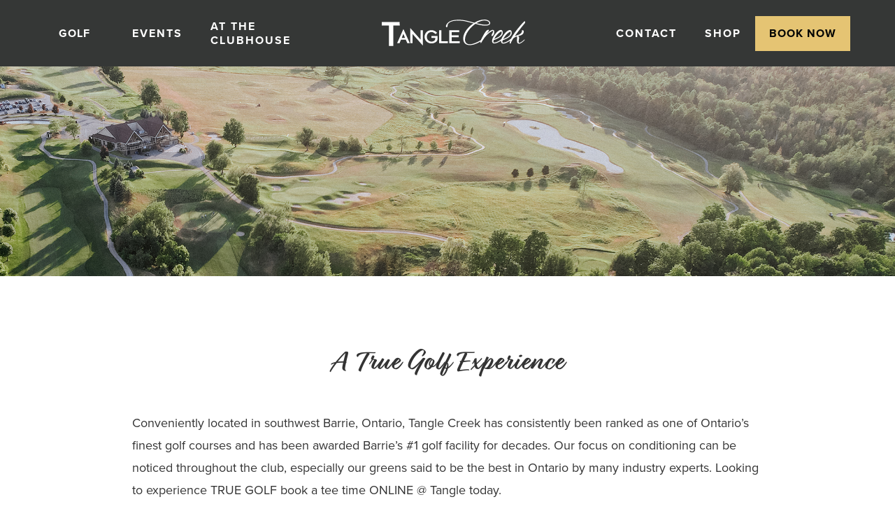

--- FILE ---
content_type: text/html
request_url: https://www.tanglecreekgolf.com/the-course
body_size: 6479
content:
<!DOCTYPE html><!-- Last Published: Mon Jan 19 2026 16:56:10 GMT+0000 (Coordinated Universal Time) --><html data-wf-domain="www.tanglecreekgolf.com" data-wf-page="626c3d7c3691dc3eec3b0674" data-wf-site="625ebf568ba341213b593824" lang="en"><head><meta charset="utf-8"/><title>The Course</title><meta content="The Course" property="og:title"/><meta content="The Course" property="twitter:title"/><meta content="width=device-width, initial-scale=1" name="viewport"/><link href="https://cdn.prod.website-files.com/625ebf568ba341213b593824/css/tangle-creek.shared.414486a67.css" rel="stylesheet" type="text/css" integrity="sha384-QUSGpnsdi4WDZjgAOMy+K9uk9/tvUPmfhhXbMYzyvxRcU0oWrvT9mUTrD9hOi9vB" crossorigin="anonymous"/><link href="https://fonts.googleapis.com" rel="preconnect"/><link href="https://fonts.gstatic.com" rel="preconnect" crossorigin="anonymous"/><script src="https://ajax.googleapis.com/ajax/libs/webfont/1.6.26/webfont.js" type="text/javascript"></script><script type="text/javascript">WebFont.load({  google: {    families: ["Montserrat:100,100italic,200,200italic,300,300italic,400,400italic,500,500italic,600,600italic,700,700italic,800,800italic,900,900italic"]  }});</script><script src="https://use.typekit.net/pxq6ksx.js" type="text/javascript"></script><script type="text/javascript">try{Typekit.load();}catch(e){}</script><script type="text/javascript">!function(o,c){var n=c.documentElement,t=" w-mod-";n.className+=t+"js",("ontouchstart"in o||o.DocumentTouch&&c instanceof DocumentTouch)&&(n.className+=t+"touch")}(window,document);</script><link href="https://cdn.prod.website-files.com/img/favicon.ico" rel="shortcut icon" type="image/x-icon"/><link href="https://cdn.prod.website-files.com/img/webclip.png" rel="apple-touch-icon"/><style>
.w-slider-dot.w-active {
    background-color: #333333;
}
.w-slider-dot {
    background-color: rgba(51, 51, 51, .4);
}
</style>
<!-- Google Tag Manager -->
<script>(function(w,d,s,l,i){w[l]=w[l]||[];w[l].push({'gtm.start':
new Date().getTime(),event:'gtm.js'});var f=d.getElementsByTagName(s)[0],
j=d.createElement(s),dl=l!='dataLayer'?'&l='+l:'';j.async=true;j.src=
'https://www.googletagmanager.com/gtm.js?id='+i+dl;f.parentNode.insertBefore(j,f);
})(window,document,'script','dataLayer','GTM-WRBM77C');</script>
<!-- End Google Tag Manager --><script async src="https://cdn.jsdelivr.net/npm/@finsweet/attributes-cmsslider@1/cmsslider.js"></script></head><body><div data-animation="default" data-collapse="medium" data-duration="400" data-easing="ease" data-easing2="ease" data-doc-height="1" role="banner" class="navbar non-homepage-nav w-nav"><div class="container w-container"><a href="/" class="mobile-brand w-nav-brand"><img src="https://cdn.prod.website-files.com/625ebf568ba341213b593824/64136146bb66b43fbf0ad222_new-logo.svg" loading="lazy" alt="" class="image-4"/></a><nav role="navigation" id="Nav" class="nav-menu w-nav-menu"><div data-hover="true" data-delay="0" class="dropdown nav-link w-dropdown"><div class="dropdown-toggle nav-link w-dropdown-toggle"><div class="text-block-29">Golf</div></div><nav class="dropdown-list w-dropdown-list"><a href="/green-fees" class="dropdown-link w-dropdown-link">Green Fees</a><a href="/membership" class="dropdown-link w-dropdown-link">Membership</a><a href="/leagues" class="dropdown-link w-dropdown-link">Leagues</a><a href="/tournaments" class="dropdown-link w-dropdown-link">Tournaments</a><a href="/the-course" aria-current="page" class="dropdown-link w-dropdown-link w--current">The Course</a><a href="/golf-academy" class="dropdown-link w-dropdown-link">Golf Academy</a><a href="/the-golf-cave" class="dropdown-link w-dropdown-link">The Cave</a></nav></div><a href="/events" class="nav-link w-nav-link">events</a><a href="/at-the-clubhouse" class="nav-link w-nav-link">At the Clubhouse</a><a href="/" class="brand w-nav-brand"><img src="https://cdn.prod.website-files.com/625ebf568ba341213b593824/64136146bb66b43fbf0ad222_new-logo.svg" loading="lazy" alt="" class="image-4"/></a><a href="/contact-us" class="nav-link w-nav-link">contact</a><a href="https://www.tee-on.com/PubGolf/servlet/com.teeon.teesheet.servlets.golfersection.OnlineSales?CourseCode=TANG&amp;FromCourseWebsite=true" target="_blank" class="nav-link w-nav-link">shop</a><div data-hover="true" data-delay="0" class="w-dropdown"><div class="nav-link header-btn w-dropdown-toggle"><div class="icon-4 w-icon-dropdown-toggle"></div><div>book now</div></div><nav class="dropdown-list-2 w-dropdown-list"><a href="https://tangle-creek.webflow.io/online-booking" class="dropdown-link w-dropdown-link">Book tee time</a><a href="https://www.tee-on.com/PubGolf/servlet/com.teeon.resources.servlets.ReservationCalendarViewWeb?CourseCode=TANG&amp;FromCourseWebsite=true" class="dropdown-link w-dropdown-link">Book golf simulator</a></nav></div></nav><div class="menu-button w-nav-button"><div class="icon-3 w-icon-nav-menu"></div></div></div></div><div class="course-hero"></div><div class="course-copy"><h1 class="golf-experience">A True Golf Experience</h1><div class="course-copy-wrapper"><div class="course-copy-left"><div class="course-left-copy-block">Conveniently located in southwest Barrie, Ontario, Tangle Creek has consistently been ranked as one of Ontario’s finest golf courses and has been awarded Barrie’s #1 golf facility for decades. Our focus on conditioning can be noticed throughout the club, especially our greens said to be the best in Ontario by many industry experts. Looking to experience TRUE GOLF book a tee time ONLINE @ Tangle today.<br/><br/>As soon as you arrive, you’ll be greeted by one of our professional team members at our conveniently located bag drop. Drop off your bag, park your vehicle and get ready because your TRUE GOLF experience awaits.<br/><br/>Make sure to stop in the golf shop before your round to shop for the latest and greatest golf equipment from industry-leading manufactures. Balls, tees, apparel, glove and clubs are all offered in our golf shop. And always priced with value in mind. Thirsty and or hungry? Load up before leaving the clubhouse at our restaurant. It offers many different food &amp; beverage items to satisfy everyone’s tastes buds.<br/><br/>Always save enough time to practice before your round. You’ll play better, trust us! Range balls are included with every green fee purchased. Warm up on one of the best public practice facilities in Simcoe County. With over 7 acres of space, the range offers 5 perfectly placed target greens, a short game practice area with a bunker and large practice green to hone your putting skills before your round. Trust us, you’ll need to!<br/><br/>The on-course experience is state of the art. Each golf cart is equipped with GPS that provides you with your own caddie throughout your round. And our all-electric fleet of golf carts are not only environmentally friendly, but they will never interrupt you during your backswing with engine noise. Our on-course food &amp; beverage refreshment service is always friendly, fast and efficient. You can even order food and drink with our on-course delivery off our restaurant take out menu. Freshen up and get refuelled between nine at our on-course halfway house that serves a golfer focused cuisine. And a damn good HOTDOG!<br/><br/>The course features all bent grass greens, windswept fairways defined by strategically placed bunkering, mounding, grassy hollows and fescue. The course then transitions to a more traditional North American style with heavily forested holes, ponds and environmentally protected areas. The course is suitable for all skill levels and our yardage ranges from 4,200 to 6,982 yards.<br/><br/>We know you want to brag about all those great shots you hit with your playing partners on course. So, stop into our restaurant after your round for a cold one and some great pub fare. We highly suggest making a reservation because our extensive outdoor terrace and patio has the best views in Simcoe County. Or you can dine inside and watch one of your favourite sporting events on our numerous large screen TV’s. You can even throw a game of darts or play a round of corn hole if you haven’t had enough at Tangle.</div></div></div><div data-delay="4000" data-animation="slide" class="slider hide w-slider" data-autoplay="false" data-easing="ease" data-hide-arrows="false" data-disable-swipe="false" data-autoplay-limit="0" data-nav-spacing="3" data-duration="500" data-infinite="true"><div class="mask w-slider-mask"><div class="slide-1 w-slide"></div><div class="slide-2 w-slide"></div><div class="slide-3 w-slide"></div><div class="slide-4 w-slide"></div><div class="slide-5 w-slide"></div><div class="slide-6 w-slide"></div><div class="slide-7 w-slide"></div><div class="slide-8 w-slide"></div><div class="slide-9 w-slide"></div><div class="slide-10 w-slide"></div><div class="slide-11 w-slide"></div><div class="slide-12 w-slide"></div><div class="slide-13 w-slide"></div><div class="slide-14 w-slide"></div><div class="slide-15 w-slide"></div></div><div class="left-arrow w-slider-arrow-left"><img src="https://cdn.prod.website-files.com/625ebf568ba341213b593824/629d583d4bf2b51155b7467d_chevron-right-solid.svg" loading="lazy" alt="" class="slider-left-arrow"/></div><div class="right-arrow w-slider-arrow-right"><img src="https://cdn.prod.website-files.com/625ebf568ba341213b593824/629d583d4bf2b51155b7467d_chevron-right-solid.svg" loading="lazy" alt="" class="slider-right-arrow"/></div><div class="slide-nav w-slider-nav w-round"></div></div><div data-delay="4000" data-animation="slide" class="slider couse w-slider" data-autoplay="false" data-easing="ease" data-hide-arrows="false" data-disable-swipe="false" data-autoplay-limit="0" data-nav-spacing="3" data-duration="500" data-infinite="true" fs-cmsslider-element="slider"><div class="w-slider-mask"><div class="slide-2-events w-slide"></div></div><div class="left-arrow-2 w-slider-arrow-left"><img src="https://cdn.prod.website-files.com/625ebf568ba341213b593824/629d583d4bf2b51155b7467d_chevron-right-solid.svg" loading="lazy" alt="" class="slider-left-arrow"/></div><div class="right-arrow-2 w-slider-arrow-right"><img src="https://cdn.prod.website-files.com/625ebf568ba341213b593824/629d583d4bf2b51155b7467d_chevron-right-solid.svg" loading="lazy" alt=""/></div><div class="slide-nav w-slider-nav w-round"></div></div><div class="w-dyn-list"><div fs-cmsslider-element="list" role="list" class="w-dyn-items"><div role="listitem" class="w-dyn-item"><img src="https://cdn.prod.website-files.com/661042e2b8c64bb08f8000b0/661848adfa86cb2e911d7f6d_1.jpg" loading="lazy" alt="" sizes="100vw" srcset="https://cdn.prod.website-files.com/661042e2b8c64bb08f8000b0/661848adfa86cb2e911d7f6d_1-p-500.jpg 500w, https://cdn.prod.website-files.com/661042e2b8c64bb08f8000b0/661848adfa86cb2e911d7f6d_1-p-800.jpg 800w, https://cdn.prod.website-files.com/661042e2b8c64bb08f8000b0/661848adfa86cb2e911d7f6d_1-p-1080.jpg 1080w, https://cdn.prod.website-files.com/661042e2b8c64bb08f8000b0/661848adfa86cb2e911d7f6d_1-p-1600.jpg 1600w, https://cdn.prod.website-files.com/661042e2b8c64bb08f8000b0/661848adfa86cb2e911d7f6d_1.jpg 1920w" class="image-13"/></div><div role="listitem" class="w-dyn-item"><img src="https://cdn.prod.website-files.com/661042e2b8c64bb08f8000b0/661fbedbee4f3ec2c5b96602_661848a073482a5bf30c213d_2.jpg" loading="lazy" alt="" sizes="100vw" srcset="https://cdn.prod.website-files.com/661042e2b8c64bb08f8000b0/661fbedbee4f3ec2c5b96602_661848a073482a5bf30c213d_2-p-500.jpg 500w, https://cdn.prod.website-files.com/661042e2b8c64bb08f8000b0/661fbedbee4f3ec2c5b96602_661848a073482a5bf30c213d_2-p-800.jpg 800w, https://cdn.prod.website-files.com/661042e2b8c64bb08f8000b0/661fbedbee4f3ec2c5b96602_661848a073482a5bf30c213d_2-p-1080.jpg 1080w, https://cdn.prod.website-files.com/661042e2b8c64bb08f8000b0/661fbedbee4f3ec2c5b96602_661848a073482a5bf30c213d_2-p-1600.jpg 1600w, https://cdn.prod.website-files.com/661042e2b8c64bb08f8000b0/661fbedbee4f3ec2c5b96602_661848a073482a5bf30c213d_2.jpg 1920w" class="image-13"/></div><div role="listitem" class="w-dyn-item"><img src="https://cdn.prod.website-files.com/661042e2b8c64bb08f8000b0/6618489822dc47597bef008f_3.jpg" loading="lazy" alt="" sizes="100vw" srcset="https://cdn.prod.website-files.com/661042e2b8c64bb08f8000b0/6618489822dc47597bef008f_3-p-500.jpg 500w, https://cdn.prod.website-files.com/661042e2b8c64bb08f8000b0/6618489822dc47597bef008f_3-p-800.jpg 800w, https://cdn.prod.website-files.com/661042e2b8c64bb08f8000b0/6618489822dc47597bef008f_3-p-1080.jpg 1080w, https://cdn.prod.website-files.com/661042e2b8c64bb08f8000b0/6618489822dc47597bef008f_3-p-1600.jpg 1600w, https://cdn.prod.website-files.com/661042e2b8c64bb08f8000b0/6618489822dc47597bef008f_3.jpg 2500w" class="image-13"/></div><div role="listitem" class="w-dyn-item"><img src="https://cdn.prod.website-files.com/661042e2b8c64bb08f8000b0/66184890fb4c3bbf9e7fee7c_4.jpg" loading="lazy" alt="" sizes="100vw" srcset="https://cdn.prod.website-files.com/661042e2b8c64bb08f8000b0/66184890fb4c3bbf9e7fee7c_4-p-500.jpg 500w, https://cdn.prod.website-files.com/661042e2b8c64bb08f8000b0/66184890fb4c3bbf9e7fee7c_4-p-800.jpg 800w, https://cdn.prod.website-files.com/661042e2b8c64bb08f8000b0/66184890fb4c3bbf9e7fee7c_4-p-1080.jpg 1080w, https://cdn.prod.website-files.com/661042e2b8c64bb08f8000b0/66184890fb4c3bbf9e7fee7c_4-p-1600.jpg 1600w, https://cdn.prod.website-files.com/661042e2b8c64bb08f8000b0/66184890fb4c3bbf9e7fee7c_4.jpg 2500w" class="image-13"/></div><div role="listitem" class="w-dyn-item"><img src="https://cdn.prod.website-files.com/661042e2b8c64bb08f8000b0/661848885340269623b8a0de_5.jpg" loading="lazy" alt="" sizes="100vw" srcset="https://cdn.prod.website-files.com/661042e2b8c64bb08f8000b0/661848885340269623b8a0de_5-p-500.jpg 500w, https://cdn.prod.website-files.com/661042e2b8c64bb08f8000b0/661848885340269623b8a0de_5-p-800.jpg 800w, https://cdn.prod.website-files.com/661042e2b8c64bb08f8000b0/661848885340269623b8a0de_5-p-1080.jpg 1080w, https://cdn.prod.website-files.com/661042e2b8c64bb08f8000b0/661848885340269623b8a0de_5-p-1600.jpg 1600w, https://cdn.prod.website-files.com/661042e2b8c64bb08f8000b0/661848885340269623b8a0de_5.jpg 2480w" class="image-13"/></div><div role="listitem" class="w-dyn-item"><img src="https://cdn.prod.website-files.com/661042e2b8c64bb08f8000b0/6618487f6a3831a01d5b825e_6.jpg" loading="lazy" alt="" sizes="100vw" srcset="https://cdn.prod.website-files.com/661042e2b8c64bb08f8000b0/6618487f6a3831a01d5b825e_6-p-500.jpg 500w, https://cdn.prod.website-files.com/661042e2b8c64bb08f8000b0/6618487f6a3831a01d5b825e_6-p-800.jpg 800w, https://cdn.prod.website-files.com/661042e2b8c64bb08f8000b0/6618487f6a3831a01d5b825e_6-p-1080.jpg 1080w, https://cdn.prod.website-files.com/661042e2b8c64bb08f8000b0/6618487f6a3831a01d5b825e_6-p-1600.jpg 1600w, https://cdn.prod.website-files.com/661042e2b8c64bb08f8000b0/6618487f6a3831a01d5b825e_6.jpg 2478w" class="image-13"/></div><div role="listitem" class="w-dyn-item"><img src="https://cdn.prod.website-files.com/661042e2b8c64bb08f8000b0/6618487612a9d68d37367e90_7.jpg" loading="lazy" alt="" sizes="100vw" srcset="https://cdn.prod.website-files.com/661042e2b8c64bb08f8000b0/6618487612a9d68d37367e90_7-p-500.jpg 500w, https://cdn.prod.website-files.com/661042e2b8c64bb08f8000b0/6618487612a9d68d37367e90_7-p-800.jpg 800w, https://cdn.prod.website-files.com/661042e2b8c64bb08f8000b0/6618487612a9d68d37367e90_7-p-1080.jpg 1080w, https://cdn.prod.website-files.com/661042e2b8c64bb08f8000b0/6618487612a9d68d37367e90_7-p-1600.jpg 1600w, https://cdn.prod.website-files.com/661042e2b8c64bb08f8000b0/6618487612a9d68d37367e90_7.jpg 2480w" class="image-13"/></div><div role="listitem" class="w-dyn-item"><img src="https://cdn.prod.website-files.com/661042e2b8c64bb08f8000b0/6618486f5c162b5c0ac3d139_8.jpg" loading="lazy" alt="" sizes="100vw" srcset="https://cdn.prod.website-files.com/661042e2b8c64bb08f8000b0/6618486f5c162b5c0ac3d139_8-p-500.jpg 500w, https://cdn.prod.website-files.com/661042e2b8c64bb08f8000b0/6618486f5c162b5c0ac3d139_8-p-800.jpg 800w, https://cdn.prod.website-files.com/661042e2b8c64bb08f8000b0/6618486f5c162b5c0ac3d139_8-p-1080.jpg 1080w, https://cdn.prod.website-files.com/661042e2b8c64bb08f8000b0/6618486f5c162b5c0ac3d139_8-p-1600.jpg 1600w, https://cdn.prod.website-files.com/661042e2b8c64bb08f8000b0/6618486f5c162b5c0ac3d139_8.jpg 1920w" class="image-13"/></div><div role="listitem" class="w-dyn-item"><img src="https://cdn.prod.website-files.com/661042e2b8c64bb08f8000b0/6618486624831b72ceb05314_9.jpg" loading="lazy" alt="" sizes="100vw" srcset="https://cdn.prod.website-files.com/661042e2b8c64bb08f8000b0/6618486624831b72ceb05314_9-p-500.jpg 500w, https://cdn.prod.website-files.com/661042e2b8c64bb08f8000b0/6618486624831b72ceb05314_9-p-800.jpg 800w, https://cdn.prod.website-files.com/661042e2b8c64bb08f8000b0/6618486624831b72ceb05314_9-p-1080.jpg 1080w, https://cdn.prod.website-files.com/661042e2b8c64bb08f8000b0/6618486624831b72ceb05314_9-p-1600.jpg 1600w, https://cdn.prod.website-files.com/661042e2b8c64bb08f8000b0/6618486624831b72ceb05314_9.jpg 1920w" class="image-13"/></div><div role="listitem" class="w-dyn-item"><img src="https://cdn.prod.website-files.com/661042e2b8c64bb08f8000b0/6618485a12a6b64e4808156c_10.jpg" loading="lazy" alt="" sizes="100vw" srcset="https://cdn.prod.website-files.com/661042e2b8c64bb08f8000b0/6618485a12a6b64e4808156c_10-p-500.jpg 500w, https://cdn.prod.website-files.com/661042e2b8c64bb08f8000b0/6618485a12a6b64e4808156c_10-p-800.jpg 800w, https://cdn.prod.website-files.com/661042e2b8c64bb08f8000b0/6618485a12a6b64e4808156c_10-p-1080.jpg 1080w, https://cdn.prod.website-files.com/661042e2b8c64bb08f8000b0/6618485a12a6b64e4808156c_10-p-1600.jpg 1600w, https://cdn.prod.website-files.com/661042e2b8c64bb08f8000b0/6618485a12a6b64e4808156c_10.jpg 1920w" class="image-13"/></div><div role="listitem" class="w-dyn-item"><img src="https://cdn.prod.website-files.com/661042e2b8c64bb08f8000b0/661848512e8285e6cfe1d957_11.jpg" loading="lazy" alt="" sizes="100vw" srcset="https://cdn.prod.website-files.com/661042e2b8c64bb08f8000b0/661848512e8285e6cfe1d957_11-p-500.jpg 500w, https://cdn.prod.website-files.com/661042e2b8c64bb08f8000b0/661848512e8285e6cfe1d957_11-p-800.jpg 800w, https://cdn.prod.website-files.com/661042e2b8c64bb08f8000b0/661848512e8285e6cfe1d957_11-p-1080.jpg 1080w, https://cdn.prod.website-files.com/661042e2b8c64bb08f8000b0/661848512e8285e6cfe1d957_11-p-1600.jpg 1600w, https://cdn.prod.website-files.com/661042e2b8c64bb08f8000b0/661848512e8285e6cfe1d957_11.jpg 1920w" class="image-13"/></div><div role="listitem" class="w-dyn-item"><img src="https://cdn.prod.website-files.com/661042e2b8c64bb08f8000b0/6618484464dab85801a4933e_12.jpg" loading="lazy" alt="" sizes="100vw" srcset="https://cdn.prod.website-files.com/661042e2b8c64bb08f8000b0/6618484464dab85801a4933e_12-p-500.jpg 500w, https://cdn.prod.website-files.com/661042e2b8c64bb08f8000b0/6618484464dab85801a4933e_12-p-800.jpg 800w, https://cdn.prod.website-files.com/661042e2b8c64bb08f8000b0/6618484464dab85801a4933e_12-p-1080.jpg 1080w, https://cdn.prod.website-files.com/661042e2b8c64bb08f8000b0/6618484464dab85801a4933e_12-p-1600.jpg 1600w, https://cdn.prod.website-files.com/661042e2b8c64bb08f8000b0/6618484464dab85801a4933e_12.jpg 1920w" class="image-13"/></div><div role="listitem" class="w-dyn-item"><img src="https://cdn.prod.website-files.com/661042e2b8c64bb08f8000b0/661848343539649435121bec_13.jpg" loading="lazy" alt="" sizes="100vw" srcset="https://cdn.prod.website-files.com/661042e2b8c64bb08f8000b0/661848343539649435121bec_13-p-500.jpg 500w, https://cdn.prod.website-files.com/661042e2b8c64bb08f8000b0/661848343539649435121bec_13-p-800.jpg 800w, https://cdn.prod.website-files.com/661042e2b8c64bb08f8000b0/661848343539649435121bec_13-p-1080.jpg 1080w, https://cdn.prod.website-files.com/661042e2b8c64bb08f8000b0/661848343539649435121bec_13.jpg 1920w" class="image-13"/></div></div></div></div><div class="ready-to-golf"><h1 class="ready-to-golf-header">Ready To Golf?</h1><div class="div-block-14"><div class="div-block-13"><div class="text-block-11">Tangle Creek Golf &amp; Country Club has consistently been ranked as one of the finest golf courses in Ontario. Featuring bent grass fairways greens plus a 400 yard driving range, short game practice area and putting green.<br/><br/><span class="text-span-3">The layout offers a combination of links and parkland style holes with large sloping greens that are protected throughout the course by over 30 strategically placed bunkers. The course is suitable for all skill levels and our yardage ranges from 5,635 to 7,194 yards. Tour the course hole-by-hole and learn about our spectacular 18-hole layout, or book a tee time.</span></div></div><div class="div-block-15"><a href="/online-booking" class="ready-to-golf-btn w-button">book tee time</a><a href="/green-fees" class="ready-to-golf-btn middle-btn w-button">golf rates</a><a href="/membership" class="ready-to-golf-btn w-button">memberships</a><div class="collection-list-wrapper w-dyn-list"><div role="list" class="w-dyn-items"><div role="listitem" class="w-dyn-item"><a href="https://cdn.prod.website-files.com/661042e2b8c64bb08f8000b0/680f7df57ccd69ddac955e1a_TC_2025%20Lounge%20Menu_17x11_final_WEB%20(3).pdf" target="_blank" class="ready-to-golf-btn scorecard-button w-condition-invisible w-button">scorecard</a></div><div role="listitem" class="w-dyn-item"><a href="https://cdn.prod.website-files.com/661042e2b8c64bb08f8000b0/680f7df57ccd69ddac955e1a_TC_2025%20Lounge%20Menu_17x11_final_WEB%20(3).pdf" target="_blank" class="ready-to-golf-btn scorecard-button w-condition-invisible w-button">scorecard</a></div><div role="listitem" class="w-dyn-item"><a href="https://cdn.prod.website-files.com/661042e2b8c64bb08f8000b0/6615a1e4bd5fc1cde6bfa20c_scorecard.pdf" target="_blank" class="ready-to-golf-btn scorecard-button w-button">scorecard</a></div><div role="listitem" class="w-dyn-item"><a href="https://cdn.prod.website-files.com/661042e2b8c64bb08f8000b0/6615a1c9b86d85b744ff1373_league-simulator.pdf" target="_blank" class="ready-to-golf-btn scorecard-button w-condition-invisible w-button">scorecard</a></div><div role="listitem" class="w-dyn-item"><a href="https://cdn.prod.website-files.com/661042e2b8c64bb08f8000b0/6615a1bd01275b2d9740bd77_league-womens.pdf" target="_blank" class="ready-to-golf-btn scorecard-button w-condition-invisible w-button">scorecard</a></div><div role="listitem" class="w-dyn-item"><a href="https://cdn.prod.website-files.com/661042e2b8c64bb08f8000b0/6615a1b30f92b4a2e03445ab_league-mens.pdf" target="_blank" class="ready-to-golf-btn scorecard-button w-condition-invisible w-button">scorecard</a></div><div role="listitem" class="w-dyn-item"><a href="https://cdn.prod.website-files.com/661042e2b8c64bb08f8000b0/6615a1a71076cad7bb149267_league-seniors.pdf" target="_blank" class="ready-to-golf-btn scorecard-button w-condition-invisible w-button">scorecard</a></div><div role="listitem" class="w-dyn-item"><a href="https://cdn.prod.website-files.com/661042e2b8c64bb08f8000b0/6615a13b44ceef945ef63517_membership.pdf" target="_blank" class="ready-to-golf-btn scorecard-button w-condition-invisible w-button">scorecard</a></div></div></div></div></div></div><div class="main-footer"><div><img src="https://cdn.prod.website-files.com/625ebf568ba341213b593824/67a3967c2dc8c25cdfc45c35_TC_APP_Website%20Banner_(7280%20x%20900%20px).png" loading="lazy" sizes="239.1875px" srcset="https://cdn.prod.website-files.com/625ebf568ba341213b593824/67a3967c2dc8c25cdfc45c35_TC_APP_Website%20Banner_(7280%20x%20900%20px)-p-500.png 500w, https://cdn.prod.website-files.com/625ebf568ba341213b593824/67a3967c2dc8c25cdfc45c35_TC_APP_Website%20Banner_(7280%20x%20900%20px)-p-800.png 800w, https://cdn.prod.website-files.com/625ebf568ba341213b593824/67a3967c2dc8c25cdfc45c35_TC_APP_Website%20Banner_(7280%20x%20900%20px)-p-1080.png 1080w, https://cdn.prod.website-files.com/625ebf568ba341213b593824/67a3967c2dc8c25cdfc45c35_TC_APP_Website%20Banner_(7280%20x%20900%20px)-p-1600.png 1600w, https://cdn.prod.website-files.com/625ebf568ba341213b593824/67a3967c2dc8c25cdfc45c35_TC_APP_Website%20Banner_(7280%20x%20900%20px)-p-2000.png 2000w, https://cdn.prod.website-files.com/625ebf568ba341213b593824/67a3967c2dc8c25cdfc45c35_TC_APP_Website%20Banner_(7280%20x%20900%20px)-p-2600.png 2600w, https://cdn.prod.website-files.com/625ebf568ba341213b593824/67a3967c2dc8c25cdfc45c35_TC_APP_Website%20Banner_(7280%20x%20900%20px)-p-3200.png 3200w, https://cdn.prod.website-files.com/625ebf568ba341213b593824/67a3967c2dc8c25cdfc45c35_TC_APP_Website%20Banner_(7280%20x%20900%20px).png 7280w" alt="" class="desktop-app"/><img src="https://cdn.prod.website-files.com/625ebf568ba341213b593824/67aa63e7a667b9d207d6c537_TC_APP_Mobile%20Banner_(4000x1485%20px).png" loading="lazy" sizes="100vw" srcset="https://cdn.prod.website-files.com/625ebf568ba341213b593824/67aa63e7a667b9d207d6c537_TC_APP_Mobile%20Banner_(4000x1485%20px)-p-500.png 500w, https://cdn.prod.website-files.com/625ebf568ba341213b593824/67aa63e7a667b9d207d6c537_TC_APP_Mobile%20Banner_(4000x1485%20px)-p-800.png 800w, https://cdn.prod.website-files.com/625ebf568ba341213b593824/67aa63e7a667b9d207d6c537_TC_APP_Mobile%20Banner_(4000x1485%20px)-p-1080.png 1080w, https://cdn.prod.website-files.com/625ebf568ba341213b593824/67aa63e7a667b9d207d6c537_TC_APP_Mobile%20Banner_(4000x1485%20px)-p-1600.png 1600w, https://cdn.prod.website-files.com/625ebf568ba341213b593824/67aa63e7a667b9d207d6c537_TC_APP_Mobile%20Banner_(4000x1485%20px)-p-2000.png 2000w, https://cdn.prod.website-files.com/625ebf568ba341213b593824/67aa63e7a667b9d207d6c537_TC_APP_Mobile%20Banner_(4000x1485%20px)-p-2600.png 2600w, https://cdn.prod.website-files.com/625ebf568ba341213b593824/67aa63e7a667b9d207d6c537_TC_APP_Mobile%20Banner_(4000x1485%20px)-p-3200.png 3200w, https://cdn.prod.website-files.com/625ebf568ba341213b593824/67aa63e7a667b9d207d6c537_TC_APP_Mobile%20Banner_(4000x1485%20px).png 4000w" alt="" class="mobile-app"/></div><div class="div-block-49"><div class="div-block-6"><h1 class="heading-5">4730 Sideroad 25, Thornton ON</h1></div><div class="div-block-3"><div><img src="https://cdn.prod.website-files.com/625ebf568ba341213b593824/625ec55678c92f292118e695_TangleCreek_Logo-02.svg" loading="lazy" width="130" alt="" class="image-2"/></div><div><img src="https://cdn.prod.website-files.com/625ebf568ba341213b593824/64136146bb66b43fbf0ad222_new-logo.svg" loading="lazy" width="300" alt="" class="image-3"/></div><div class="div-block-4"><div><a href="https://www.facebook.com/TangleCreek/" class="w-inline-block"><img src="https://cdn.prod.website-files.com/625ebf568ba341213b593824/625ed3d3059bee61c133a229_FB_Icon.svg" loading="lazy" alt=""/></a></div><div class="div-block-5"><a href="https://www.instagram.com/tanglecreek/" class="w-inline-block"><img src="https://cdn.prod.website-files.com/625ebf568ba341213b593824/625ed3d38ba3415b5259e330_IG_Icon.svg" loading="lazy" alt=""/></a></div><div><a href="https://twitter.com/tanglecreek" class="w-inline-block"><img src="https://cdn.prod.website-files.com/625ebf568ba341213b593824/625ed3d3e3b2c87082d9e7b8_Tw_Icon.svg" loading="lazy" alt=""/></a></div></div></div><div class="div-block-7"><h1 class="heading-5"><a href="tel:(705)720-2150" class="link-5">(705) 720-2150 </a> <span class="text-span">|</span> <a href="tel:1-866-844-1044" class="link-4"> 1-866-844-1044</a></h1></div></div></div><div class="footer-legal"><div class="copyright"><div class="text-block-5">©2024 Tangle Creek Golf Course</div></div><div class="privacy-accessibility"><a href="/privacy-policy" class="link-block w-inline-block"><div class="text-block-6">Privacy Policy </div></a><a href="/accessibility-policy" class="link-block-2 w-inline-block"><div class="accessibility-footer-link">Accessibilty</div></a></div></div><script src="https://d3e54v103j8qbb.cloudfront.net/js/jquery-3.5.1.min.dc5e7f18c8.js?site=625ebf568ba341213b593824" type="text/javascript" integrity="sha256-9/aliU8dGd2tb6OSsuzixeV4y/faTqgFtohetphbbj0=" crossorigin="anonymous"></script><script src="https://cdn.prod.website-files.com/625ebf568ba341213b593824/js/tangle-creek.schunk.0f705d2797780959.js" type="text/javascript" integrity="sha384-3KvWShXag1f8vu6hjGRrknE+Rs7VYs4PKdpchLUxPqm/sIodqELmn0jU7W2qdYcb" crossorigin="anonymous"></script><script src="https://cdn.prod.website-files.com/625ebf568ba341213b593824/js/tangle-creek.schunk.61b534daaaeddbc7.js" type="text/javascript" integrity="sha384-zJCHv7ItWTNHbMmm2epSn5+4tX0nIPKUmNfcwwpQKCcPP5HC9rjwYp8giICW6yEw" crossorigin="anonymous"></script><script src="https://cdn.prod.website-files.com/625ebf568ba341213b593824/js/tangle-creek.86e5aa11.74cf23d7675f8b2d.js" type="text/javascript" integrity="sha384-xvj1rpSt4IUiH1MUDYeRcoK7TRULpTGAhyLCtcNYeEz9bKS6wTPNiE+EiEhI3dGE" crossorigin="anonymous"></script></body></html>

--- FILE ---
content_type: text/css
request_url: https://cdn.prod.website-files.com/625ebf568ba341213b593824/css/tangle-creek.shared.414486a67.css
body_size: 22394
content:
html {
  -webkit-text-size-adjust: 100%;
  -ms-text-size-adjust: 100%;
  font-family: sans-serif;
}

body {
  margin: 0;
}

article, aside, details, figcaption, figure, footer, header, hgroup, main, menu, nav, section, summary {
  display: block;
}

audio, canvas, progress, video {
  vertical-align: baseline;
  display: inline-block;
}

audio:not([controls]) {
  height: 0;
  display: none;
}

[hidden], template {
  display: none;
}

a {
  background-color: #0000;
}

a:active, a:hover {
  outline: 0;
}

abbr[title] {
  border-bottom: 1px dotted;
}

b, strong {
  font-weight: bold;
}

dfn {
  font-style: italic;
}

h1 {
  margin: .67em 0;
  font-size: 2em;
}

mark {
  color: #000;
  background: #ff0;
}

small {
  font-size: 80%;
}

sub, sup {
  vertical-align: baseline;
  font-size: 75%;
  line-height: 0;
  position: relative;
}

sup {
  top: -.5em;
}

sub {
  bottom: -.25em;
}

img {
  border: 0;
}

svg:not(:root) {
  overflow: hidden;
}

hr {
  box-sizing: content-box;
  height: 0;
}

pre {
  overflow: auto;
}

code, kbd, pre, samp {
  font-family: monospace;
  font-size: 1em;
}

button, input, optgroup, select, textarea {
  color: inherit;
  font: inherit;
  margin: 0;
}

button {
  overflow: visible;
}

button, select {
  text-transform: none;
}

button, html input[type="button"], input[type="reset"] {
  -webkit-appearance: button;
  cursor: pointer;
}

button[disabled], html input[disabled] {
  cursor: default;
}

button::-moz-focus-inner, input::-moz-focus-inner {
  border: 0;
  padding: 0;
}

input {
  line-height: normal;
}

input[type="checkbox"], input[type="radio"] {
  box-sizing: border-box;
  padding: 0;
}

input[type="number"]::-webkit-inner-spin-button, input[type="number"]::-webkit-outer-spin-button {
  height: auto;
}

input[type="search"] {
  -webkit-appearance: none;
}

input[type="search"]::-webkit-search-cancel-button, input[type="search"]::-webkit-search-decoration {
  -webkit-appearance: none;
}

legend {
  border: 0;
  padding: 0;
}

textarea {
  overflow: auto;
}

optgroup {
  font-weight: bold;
}

table {
  border-collapse: collapse;
  border-spacing: 0;
}

td, th {
  padding: 0;
}

@font-face {
  font-family: webflow-icons;
  src: url("[data-uri]") format("truetype");
  font-weight: normal;
  font-style: normal;
}

[class^="w-icon-"], [class*=" w-icon-"] {
  speak: none;
  font-variant: normal;
  text-transform: none;
  -webkit-font-smoothing: antialiased;
  -moz-osx-font-smoothing: grayscale;
  font-style: normal;
  font-weight: normal;
  line-height: 1;
  font-family: webflow-icons !important;
}

.w-icon-slider-right:before {
  content: "";
}

.w-icon-slider-left:before {
  content: "";
}

.w-icon-nav-menu:before {
  content: "";
}

.w-icon-arrow-down:before, .w-icon-dropdown-toggle:before {
  content: "";
}

.w-icon-file-upload-remove:before {
  content: "";
}

.w-icon-file-upload-icon:before {
  content: "";
}

* {
  box-sizing: border-box;
}

html {
  height: 100%;
}

body {
  color: #333;
  background-color: #fff;
  min-height: 100%;
  margin: 0;
  font-family: Arial, sans-serif;
  font-size: 14px;
  line-height: 20px;
}

img {
  vertical-align: middle;
  max-width: 100%;
  display: inline-block;
}

html.w-mod-touch * {
  background-attachment: scroll !important;
}

.w-block {
  display: block;
}

.w-inline-block {
  max-width: 100%;
  display: inline-block;
}

.w-clearfix:before, .w-clearfix:after {
  content: " ";
  grid-area: 1 / 1 / 2 / 2;
  display: table;
}

.w-clearfix:after {
  clear: both;
}

.w-hidden {
  display: none;
}

.w-button {
  color: #fff;
  line-height: inherit;
  cursor: pointer;
  background-color: #3898ec;
  border: 0;
  border-radius: 0;
  padding: 9px 15px;
  text-decoration: none;
  display: inline-block;
}

input.w-button {
  -webkit-appearance: button;
}

html[data-w-dynpage] [data-w-cloak] {
  color: #0000 !important;
}

.w-code-block {
  margin: unset;
}

pre.w-code-block code {
  all: inherit;
}

.w-optimization {
  display: contents;
}

.w-webflow-badge, .w-webflow-badge > img {
  box-sizing: unset;
  width: unset;
  height: unset;
  max-height: unset;
  max-width: unset;
  min-height: unset;
  min-width: unset;
  margin: unset;
  padding: unset;
  float: unset;
  clear: unset;
  border: unset;
  border-radius: unset;
  background: unset;
  background-image: unset;
  background-position: unset;
  background-size: unset;
  background-repeat: unset;
  background-origin: unset;
  background-clip: unset;
  background-attachment: unset;
  background-color: unset;
  box-shadow: unset;
  transform: unset;
  direction: unset;
  font-family: unset;
  font-weight: unset;
  color: unset;
  font-size: unset;
  line-height: unset;
  font-style: unset;
  font-variant: unset;
  text-align: unset;
  letter-spacing: unset;
  -webkit-text-decoration: unset;
  text-decoration: unset;
  text-indent: unset;
  text-transform: unset;
  list-style-type: unset;
  text-shadow: unset;
  vertical-align: unset;
  cursor: unset;
  white-space: unset;
  word-break: unset;
  word-spacing: unset;
  word-wrap: unset;
  transition: unset;
}

.w-webflow-badge {
  white-space: nowrap;
  cursor: pointer;
  box-shadow: 0 0 0 1px #0000001a, 0 1px 3px #0000001a;
  visibility: visible !important;
  opacity: 1 !important;
  z-index: 2147483647 !important;
  color: #aaadb0 !important;
  overflow: unset !important;
  background-color: #fff !important;
  border-radius: 3px !important;
  width: auto !important;
  height: auto !important;
  margin: 0 !important;
  padding: 6px !important;
  font-size: 12px !important;
  line-height: 14px !important;
  text-decoration: none !important;
  display: inline-block !important;
  position: fixed !important;
  inset: auto 12px 12px auto !important;
  transform: none !important;
}

.w-webflow-badge > img {
  position: unset;
  visibility: unset !important;
  opacity: 1 !important;
  vertical-align: middle !important;
  display: inline-block !important;
}

h1, h2, h3, h4, h5, h6 {
  margin-bottom: 10px;
  font-weight: bold;
}

h1 {
  margin-top: 20px;
  font-size: 38px;
  line-height: 44px;
}

h2 {
  margin-top: 20px;
  font-size: 32px;
  line-height: 36px;
}

h3 {
  margin-top: 20px;
  font-size: 24px;
  line-height: 30px;
}

h4 {
  margin-top: 10px;
  font-size: 18px;
  line-height: 24px;
}

h5 {
  margin-top: 10px;
  font-size: 14px;
  line-height: 20px;
}

h6 {
  margin-top: 10px;
  font-size: 12px;
  line-height: 18px;
}

p {
  margin-top: 0;
  margin-bottom: 10px;
}

blockquote {
  border-left: 5px solid #e2e2e2;
  margin: 0 0 10px;
  padding: 10px 20px;
  font-size: 18px;
  line-height: 22px;
}

figure {
  margin: 0 0 10px;
}

figcaption {
  text-align: center;
  margin-top: 5px;
}

ul, ol {
  margin-top: 0;
  margin-bottom: 10px;
  padding-left: 40px;
}

.w-list-unstyled {
  padding-left: 0;
  list-style: none;
}

.w-embed:before, .w-embed:after {
  content: " ";
  grid-area: 1 / 1 / 2 / 2;
  display: table;
}

.w-embed:after {
  clear: both;
}

.w-video {
  width: 100%;
  padding: 0;
  position: relative;
}

.w-video iframe, .w-video object, .w-video embed {
  border: none;
  width: 100%;
  height: 100%;
  position: absolute;
  top: 0;
  left: 0;
}

fieldset {
  border: 0;
  margin: 0;
  padding: 0;
}

button, [type="button"], [type="reset"] {
  cursor: pointer;
  -webkit-appearance: button;
  border: 0;
}

.w-form {
  margin: 0 0 15px;
}

.w-form-done {
  text-align: center;
  background-color: #ddd;
  padding: 20px;
  display: none;
}

.w-form-fail {
  background-color: #ffdede;
  margin-top: 10px;
  padding: 10px;
  display: none;
}

label {
  margin-bottom: 5px;
  font-weight: bold;
  display: block;
}

.w-input, .w-select {
  color: #333;
  vertical-align: middle;
  background-color: #fff;
  border: 1px solid #ccc;
  width: 100%;
  height: 38px;
  margin-bottom: 10px;
  padding: 8px 12px;
  font-size: 14px;
  line-height: 1.42857;
  display: block;
}

.w-input::placeholder, .w-select::placeholder {
  color: #999;
}

.w-input:focus, .w-select:focus {
  border-color: #3898ec;
  outline: 0;
}

.w-input[disabled], .w-select[disabled], .w-input[readonly], .w-select[readonly], fieldset[disabled] .w-input, fieldset[disabled] .w-select {
  cursor: not-allowed;
}

.w-input[disabled]:not(.w-input-disabled), .w-select[disabled]:not(.w-input-disabled), .w-input[readonly], .w-select[readonly], fieldset[disabled]:not(.w-input-disabled) .w-input, fieldset[disabled]:not(.w-input-disabled) .w-select {
  background-color: #eee;
}

textarea.w-input, textarea.w-select {
  height: auto;
}

.w-select {
  background-color: #f3f3f3;
}

.w-select[multiple] {
  height: auto;
}

.w-form-label {
  cursor: pointer;
  margin-bottom: 0;
  font-weight: normal;
  display: inline-block;
}

.w-radio {
  margin-bottom: 5px;
  padding-left: 20px;
  display: block;
}

.w-radio:before, .w-radio:after {
  content: " ";
  grid-area: 1 / 1 / 2 / 2;
  display: table;
}

.w-radio:after {
  clear: both;
}

.w-radio-input {
  float: left;
  margin: 3px 0 0 -20px;
  line-height: normal;
}

.w-file-upload {
  margin-bottom: 10px;
  display: block;
}

.w-file-upload-input {
  opacity: 0;
  z-index: -100;
  width: .1px;
  height: .1px;
  position: absolute;
  overflow: hidden;
}

.w-file-upload-default, .w-file-upload-uploading, .w-file-upload-success {
  color: #333;
  display: inline-block;
}

.w-file-upload-error {
  margin-top: 10px;
  display: block;
}

.w-file-upload-default.w-hidden, .w-file-upload-uploading.w-hidden, .w-file-upload-error.w-hidden, .w-file-upload-success.w-hidden {
  display: none;
}

.w-file-upload-uploading-btn {
  cursor: pointer;
  background-color: #fafafa;
  border: 1px solid #ccc;
  margin: 0;
  padding: 8px 12px;
  font-size: 14px;
  font-weight: normal;
  display: flex;
}

.w-file-upload-file {
  background-color: #fafafa;
  border: 1px solid #ccc;
  flex-grow: 1;
  justify-content: space-between;
  margin: 0;
  padding: 8px 9px 8px 11px;
  display: flex;
}

.w-file-upload-file-name {
  font-size: 14px;
  font-weight: normal;
  display: block;
}

.w-file-remove-link {
  cursor: pointer;
  width: auto;
  height: auto;
  margin-top: 3px;
  margin-left: 10px;
  padding: 3px;
  display: block;
}

.w-icon-file-upload-remove {
  margin: auto;
  font-size: 10px;
}

.w-file-upload-error-msg {
  color: #ea384c;
  padding: 2px 0;
  display: inline-block;
}

.w-file-upload-info {
  padding: 0 12px;
  line-height: 38px;
  display: inline-block;
}

.w-file-upload-label {
  cursor: pointer;
  background-color: #fafafa;
  border: 1px solid #ccc;
  margin: 0;
  padding: 8px 12px;
  font-size: 14px;
  font-weight: normal;
  display: inline-block;
}

.w-icon-file-upload-icon, .w-icon-file-upload-uploading {
  width: 20px;
  margin-right: 8px;
  display: inline-block;
}

.w-icon-file-upload-uploading {
  height: 20px;
}

.w-container {
  max-width: 940px;
  margin-left: auto;
  margin-right: auto;
}

.w-container:before, .w-container:after {
  content: " ";
  grid-area: 1 / 1 / 2 / 2;
  display: table;
}

.w-container:after {
  clear: both;
}

.w-container .w-row {
  margin-left: -10px;
  margin-right: -10px;
}

.w-row:before, .w-row:after {
  content: " ";
  grid-area: 1 / 1 / 2 / 2;
  display: table;
}

.w-row:after {
  clear: both;
}

.w-row .w-row {
  margin-left: 0;
  margin-right: 0;
}

.w-col {
  float: left;
  width: 100%;
  min-height: 1px;
  padding-left: 10px;
  padding-right: 10px;
  position: relative;
}

.w-col .w-col {
  padding-left: 0;
  padding-right: 0;
}

.w-col-1 {
  width: 8.33333%;
}

.w-col-2 {
  width: 16.6667%;
}

.w-col-3 {
  width: 25%;
}

.w-col-4 {
  width: 33.3333%;
}

.w-col-5 {
  width: 41.6667%;
}

.w-col-6 {
  width: 50%;
}

.w-col-7 {
  width: 58.3333%;
}

.w-col-8 {
  width: 66.6667%;
}

.w-col-9 {
  width: 75%;
}

.w-col-10 {
  width: 83.3333%;
}

.w-col-11 {
  width: 91.6667%;
}

.w-col-12 {
  width: 100%;
}

.w-hidden-main {
  display: none !important;
}

@media screen and (max-width: 991px) {
  .w-container {
    max-width: 728px;
  }

  .w-hidden-main {
    display: inherit !important;
  }

  .w-hidden-medium {
    display: none !important;
  }

  .w-col-medium-1 {
    width: 8.33333%;
  }

  .w-col-medium-2 {
    width: 16.6667%;
  }

  .w-col-medium-3 {
    width: 25%;
  }

  .w-col-medium-4 {
    width: 33.3333%;
  }

  .w-col-medium-5 {
    width: 41.6667%;
  }

  .w-col-medium-6 {
    width: 50%;
  }

  .w-col-medium-7 {
    width: 58.3333%;
  }

  .w-col-medium-8 {
    width: 66.6667%;
  }

  .w-col-medium-9 {
    width: 75%;
  }

  .w-col-medium-10 {
    width: 83.3333%;
  }

  .w-col-medium-11 {
    width: 91.6667%;
  }

  .w-col-medium-12 {
    width: 100%;
  }

  .w-col-stack {
    width: 100%;
    left: auto;
    right: auto;
  }
}

@media screen and (max-width: 767px) {
  .w-hidden-main, .w-hidden-medium {
    display: inherit !important;
  }

  .w-hidden-small {
    display: none !important;
  }

  .w-row, .w-container .w-row {
    margin-left: 0;
    margin-right: 0;
  }

  .w-col {
    width: 100%;
    left: auto;
    right: auto;
  }

  .w-col-small-1 {
    width: 8.33333%;
  }

  .w-col-small-2 {
    width: 16.6667%;
  }

  .w-col-small-3 {
    width: 25%;
  }

  .w-col-small-4 {
    width: 33.3333%;
  }

  .w-col-small-5 {
    width: 41.6667%;
  }

  .w-col-small-6 {
    width: 50%;
  }

  .w-col-small-7 {
    width: 58.3333%;
  }

  .w-col-small-8 {
    width: 66.6667%;
  }

  .w-col-small-9 {
    width: 75%;
  }

  .w-col-small-10 {
    width: 83.3333%;
  }

  .w-col-small-11 {
    width: 91.6667%;
  }

  .w-col-small-12 {
    width: 100%;
  }
}

@media screen and (max-width: 479px) {
  .w-container {
    max-width: none;
  }

  .w-hidden-main, .w-hidden-medium, .w-hidden-small {
    display: inherit !important;
  }

  .w-hidden-tiny {
    display: none !important;
  }

  .w-col {
    width: 100%;
  }

  .w-col-tiny-1 {
    width: 8.33333%;
  }

  .w-col-tiny-2 {
    width: 16.6667%;
  }

  .w-col-tiny-3 {
    width: 25%;
  }

  .w-col-tiny-4 {
    width: 33.3333%;
  }

  .w-col-tiny-5 {
    width: 41.6667%;
  }

  .w-col-tiny-6 {
    width: 50%;
  }

  .w-col-tiny-7 {
    width: 58.3333%;
  }

  .w-col-tiny-8 {
    width: 66.6667%;
  }

  .w-col-tiny-9 {
    width: 75%;
  }

  .w-col-tiny-10 {
    width: 83.3333%;
  }

  .w-col-tiny-11 {
    width: 91.6667%;
  }

  .w-col-tiny-12 {
    width: 100%;
  }
}

.w-widget {
  position: relative;
}

.w-widget-map {
  width: 100%;
  height: 400px;
}

.w-widget-map label {
  width: auto;
  display: inline;
}

.w-widget-map img {
  max-width: inherit;
}

.w-widget-map .gm-style-iw {
  text-align: center;
}

.w-widget-map .gm-style-iw > button {
  display: none !important;
}

.w-widget-twitter {
  overflow: hidden;
}

.w-widget-twitter-count-shim {
  vertical-align: top;
  text-align: center;
  background: #fff;
  border: 1px solid #758696;
  border-radius: 3px;
  width: 28px;
  height: 20px;
  display: inline-block;
  position: relative;
}

.w-widget-twitter-count-shim * {
  pointer-events: none;
  -webkit-user-select: none;
  user-select: none;
}

.w-widget-twitter-count-shim .w-widget-twitter-count-inner {
  text-align: center;
  color: #999;
  font-family: serif;
  font-size: 15px;
  line-height: 12px;
  position: relative;
}

.w-widget-twitter-count-shim .w-widget-twitter-count-clear {
  display: block;
  position: relative;
}

.w-widget-twitter-count-shim.w--large {
  width: 36px;
  height: 28px;
}

.w-widget-twitter-count-shim.w--large .w-widget-twitter-count-inner {
  font-size: 18px;
  line-height: 18px;
}

.w-widget-twitter-count-shim:not(.w--vertical) {
  margin-left: 5px;
  margin-right: 8px;
}

.w-widget-twitter-count-shim:not(.w--vertical).w--large {
  margin-left: 6px;
}

.w-widget-twitter-count-shim:not(.w--vertical):before, .w-widget-twitter-count-shim:not(.w--vertical):after {
  content: " ";
  pointer-events: none;
  border: solid #0000;
  width: 0;
  height: 0;
  position: absolute;
  top: 50%;
  left: 0;
}

.w-widget-twitter-count-shim:not(.w--vertical):before {
  border-width: 4px;
  border-color: #75869600 #5d6c7b #75869600 #75869600;
  margin-top: -4px;
  margin-left: -9px;
}

.w-widget-twitter-count-shim:not(.w--vertical).w--large:before {
  border-width: 5px;
  margin-top: -5px;
  margin-left: -10px;
}

.w-widget-twitter-count-shim:not(.w--vertical):after {
  border-width: 4px;
  border-color: #fff0 #fff #fff0 #fff0;
  margin-top: -4px;
  margin-left: -8px;
}

.w-widget-twitter-count-shim:not(.w--vertical).w--large:after {
  border-width: 5px;
  margin-top: -5px;
  margin-left: -9px;
}

.w-widget-twitter-count-shim.w--vertical {
  width: 61px;
  height: 33px;
  margin-bottom: 8px;
}

.w-widget-twitter-count-shim.w--vertical:before, .w-widget-twitter-count-shim.w--vertical:after {
  content: " ";
  pointer-events: none;
  border: solid #0000;
  width: 0;
  height: 0;
  position: absolute;
  top: 100%;
  left: 50%;
}

.w-widget-twitter-count-shim.w--vertical:before {
  border-width: 5px;
  border-color: #5d6c7b #75869600 #75869600;
  margin-left: -5px;
}

.w-widget-twitter-count-shim.w--vertical:after {
  border-width: 4px;
  border-color: #fff #fff0 #fff0;
  margin-left: -4px;
}

.w-widget-twitter-count-shim.w--vertical .w-widget-twitter-count-inner {
  font-size: 18px;
  line-height: 22px;
}

.w-widget-twitter-count-shim.w--vertical.w--large {
  width: 76px;
}

.w-background-video {
  color: #fff;
  height: 500px;
  position: relative;
  overflow: hidden;
}

.w-background-video > video {
  object-fit: cover;
  z-index: -100;
  background-position: 50%;
  background-size: cover;
  width: 100%;
  height: 100%;
  margin: auto;
  position: absolute;
  inset: -100%;
}

.w-background-video > video::-webkit-media-controls-start-playback-button {
  -webkit-appearance: none;
  display: none !important;
}

.w-background-video--control {
  background-color: #0000;
  padding: 0;
  position: absolute;
  bottom: 1em;
  right: 1em;
}

.w-background-video--control > [hidden] {
  display: none !important;
}

.w-slider {
  text-align: center;
  clear: both;
  -webkit-tap-highlight-color: #0000;
  tap-highlight-color: #0000;
  background: #ddd;
  height: 300px;
  position: relative;
}

.w-slider-mask {
  z-index: 1;
  white-space: nowrap;
  height: 100%;
  display: block;
  position: relative;
  left: 0;
  right: 0;
  overflow: hidden;
}

.w-slide {
  vertical-align: top;
  white-space: normal;
  text-align: left;
  width: 100%;
  height: 100%;
  display: inline-block;
  position: relative;
}

.w-slider-nav {
  z-index: 2;
  text-align: center;
  -webkit-tap-highlight-color: #0000;
  tap-highlight-color: #0000;
  height: 40px;
  margin: auto;
  padding-top: 10px;
  position: absolute;
  inset: auto 0 0;
}

.w-slider-nav.w-round > div {
  border-radius: 100%;
}

.w-slider-nav.w-num > div {
  font-size: inherit;
  line-height: inherit;
  width: auto;
  height: auto;
  padding: .2em .5em;
}

.w-slider-nav.w-shadow > div {
  box-shadow: 0 0 3px #3336;
}

.w-slider-nav-invert {
  color: #fff;
}

.w-slider-nav-invert > div {
  background-color: #2226;
}

.w-slider-nav-invert > div.w-active {
  background-color: #222;
}

.w-slider-dot {
  cursor: pointer;
  background-color: #fff6;
  width: 1em;
  height: 1em;
  margin: 0 3px .5em;
  transition: background-color .1s, color .1s;
  display: inline-block;
  position: relative;
}

.w-slider-dot.w-active {
  background-color: #fff;
}

.w-slider-dot:focus {
  outline: none;
  box-shadow: 0 0 0 2px #fff;
}

.w-slider-dot:focus.w-active {
  box-shadow: none;
}

.w-slider-arrow-left, .w-slider-arrow-right {
  cursor: pointer;
  color: #fff;
  -webkit-tap-highlight-color: #0000;
  tap-highlight-color: #0000;
  -webkit-user-select: none;
  user-select: none;
  width: 80px;
  margin: auto;
  font-size: 40px;
  position: absolute;
  inset: 0;
  overflow: hidden;
}

.w-slider-arrow-left [class^="w-icon-"], .w-slider-arrow-right [class^="w-icon-"], .w-slider-arrow-left [class*=" w-icon-"], .w-slider-arrow-right [class*=" w-icon-"] {
  position: absolute;
}

.w-slider-arrow-left:focus, .w-slider-arrow-right:focus {
  outline: 0;
}

.w-slider-arrow-left {
  z-index: 3;
  right: auto;
}

.w-slider-arrow-right {
  z-index: 4;
  left: auto;
}

.w-icon-slider-left, .w-icon-slider-right {
  width: 1em;
  height: 1em;
  margin: auto;
  inset: 0;
}

.w-slider-aria-label {
  clip: rect(0 0 0 0);
  border: 0;
  width: 1px;
  height: 1px;
  margin: -1px;
  padding: 0;
  position: absolute;
  overflow: hidden;
}

.w-slider-force-show {
  display: block !important;
}

.w-dropdown {
  text-align: left;
  z-index: 900;
  margin-left: auto;
  margin-right: auto;
  display: inline-block;
  position: relative;
}

.w-dropdown-btn, .w-dropdown-toggle, .w-dropdown-link {
  vertical-align: top;
  color: #222;
  text-align: left;
  white-space: nowrap;
  margin-left: auto;
  margin-right: auto;
  padding: 20px;
  text-decoration: none;
  position: relative;
}

.w-dropdown-toggle {
  -webkit-user-select: none;
  user-select: none;
  cursor: pointer;
  padding-right: 40px;
  display: inline-block;
}

.w-dropdown-toggle:focus {
  outline: 0;
}

.w-icon-dropdown-toggle {
  width: 1em;
  height: 1em;
  margin: auto 20px auto auto;
  position: absolute;
  top: 0;
  bottom: 0;
  right: 0;
}

.w-dropdown-list {
  background: #ddd;
  min-width: 100%;
  display: none;
  position: absolute;
}

.w-dropdown-list.w--open {
  display: block;
}

.w-dropdown-link {
  color: #222;
  padding: 10px 20px;
  display: block;
}

.w-dropdown-link.w--current {
  color: #0082f3;
}

.w-dropdown-link:focus {
  outline: 0;
}

@media screen and (max-width: 767px) {
  .w-nav-brand {
    padding-left: 10px;
  }
}

.w-lightbox-backdrop {
  cursor: auto;
  letter-spacing: normal;
  text-indent: 0;
  text-shadow: none;
  text-transform: none;
  visibility: visible;
  white-space: normal;
  word-break: normal;
  word-spacing: normal;
  word-wrap: normal;
  color: #fff;
  text-align: center;
  z-index: 2000;
  opacity: 0;
  -webkit-user-select: none;
  -moz-user-select: none;
  -webkit-tap-highlight-color: transparent;
  background: #000000e6;
  outline: 0;
  font-family: Helvetica Neue, Helvetica, Ubuntu, Segoe UI, Verdana, sans-serif;
  font-size: 17px;
  font-style: normal;
  font-weight: 300;
  line-height: 1.2;
  list-style: disc;
  position: fixed;
  inset: 0;
  -webkit-transform: translate(0);
}

.w-lightbox-backdrop, .w-lightbox-container {
  -webkit-overflow-scrolling: touch;
  height: 100%;
  overflow: auto;
}

.w-lightbox-content {
  height: 100vh;
  position: relative;
  overflow: hidden;
}

.w-lightbox-view {
  opacity: 0;
  width: 100vw;
  height: 100vh;
  position: absolute;
}

.w-lightbox-view:before {
  content: "";
  height: 100vh;
}

.w-lightbox-group, .w-lightbox-group .w-lightbox-view, .w-lightbox-group .w-lightbox-view:before {
  height: 86vh;
}

.w-lightbox-frame, .w-lightbox-view:before {
  vertical-align: middle;
  display: inline-block;
}

.w-lightbox-figure {
  margin: 0;
  position: relative;
}

.w-lightbox-group .w-lightbox-figure {
  cursor: pointer;
}

.w-lightbox-img {
  width: auto;
  max-width: none;
  height: auto;
}

.w-lightbox-image {
  float: none;
  max-width: 100vw;
  max-height: 100vh;
  display: block;
}

.w-lightbox-group .w-lightbox-image {
  max-height: 86vh;
}

.w-lightbox-caption {
  text-align: left;
  text-overflow: ellipsis;
  white-space: nowrap;
  background: #0006;
  padding: .5em 1em;
  position: absolute;
  bottom: 0;
  left: 0;
  right: 0;
  overflow: hidden;
}

.w-lightbox-embed {
  width: 100%;
  height: 100%;
  position: absolute;
  inset: 0;
}

.w-lightbox-control {
  cursor: pointer;
  background-position: center;
  background-repeat: no-repeat;
  background-size: 24px;
  width: 4em;
  transition: all .3s;
  position: absolute;
  top: 0;
}

.w-lightbox-left {
  background-image: url("[data-uri]");
  display: none;
  bottom: 0;
  left: 0;
}

.w-lightbox-right {
  background-image: url("[data-uri]");
  display: none;
  bottom: 0;
  right: 0;
}

.w-lightbox-close {
  background-image: url("[data-uri]");
  background-size: 18px;
  height: 2.6em;
  right: 0;
}

.w-lightbox-strip {
  white-space: nowrap;
  padding: 0 1vh;
  line-height: 0;
  position: absolute;
  bottom: 0;
  left: 0;
  right: 0;
  overflow: auto hidden;
}

.w-lightbox-item {
  box-sizing: content-box;
  cursor: pointer;
  width: 10vh;
  padding: 2vh 1vh;
  display: inline-block;
  -webkit-transform: translate3d(0, 0, 0);
}

.w-lightbox-active {
  opacity: .3;
}

.w-lightbox-thumbnail {
  background: #222;
  height: 10vh;
  position: relative;
  overflow: hidden;
}

.w-lightbox-thumbnail-image {
  position: absolute;
  top: 0;
  left: 0;
}

.w-lightbox-thumbnail .w-lightbox-tall {
  width: 100%;
  top: 50%;
  transform: translate(0, -50%);
}

.w-lightbox-thumbnail .w-lightbox-wide {
  height: 100%;
  left: 50%;
  transform: translate(-50%);
}

.w-lightbox-spinner {
  box-sizing: border-box;
  border: 5px solid #0006;
  border-radius: 50%;
  width: 40px;
  height: 40px;
  margin-top: -20px;
  margin-left: -20px;
  animation: .8s linear infinite spin;
  position: absolute;
  top: 50%;
  left: 50%;
}

.w-lightbox-spinner:after {
  content: "";
  border: 3px solid #0000;
  border-bottom-color: #fff;
  border-radius: 50%;
  position: absolute;
  inset: -4px;
}

.w-lightbox-hide {
  display: none;
}

.w-lightbox-noscroll {
  overflow: hidden;
}

@media (min-width: 768px) {
  .w-lightbox-content {
    height: 96vh;
    margin-top: 2vh;
  }

  .w-lightbox-view, .w-lightbox-view:before {
    height: 96vh;
  }

  .w-lightbox-group, .w-lightbox-group .w-lightbox-view, .w-lightbox-group .w-lightbox-view:before {
    height: 84vh;
  }

  .w-lightbox-image {
    max-width: 96vw;
    max-height: 96vh;
  }

  .w-lightbox-group .w-lightbox-image {
    max-width: 82.3vw;
    max-height: 84vh;
  }

  .w-lightbox-left, .w-lightbox-right {
    opacity: .5;
    display: block;
  }

  .w-lightbox-close {
    opacity: .8;
  }

  .w-lightbox-control:hover {
    opacity: 1;
  }
}

.w-lightbox-inactive, .w-lightbox-inactive:hover {
  opacity: 0;
}

.w-richtext:before, .w-richtext:after {
  content: " ";
  grid-area: 1 / 1 / 2 / 2;
  display: table;
}

.w-richtext:after {
  clear: both;
}

.w-richtext[contenteditable="true"]:before, .w-richtext[contenteditable="true"]:after {
  white-space: initial;
}

.w-richtext ol, .w-richtext ul {
  overflow: hidden;
}

.w-richtext .w-richtext-figure-selected.w-richtext-figure-type-video div:after, .w-richtext .w-richtext-figure-selected[data-rt-type="video"] div:after, .w-richtext .w-richtext-figure-selected.w-richtext-figure-type-image div, .w-richtext .w-richtext-figure-selected[data-rt-type="image"] div {
  outline: 2px solid #2895f7;
}

.w-richtext figure.w-richtext-figure-type-video > div:after, .w-richtext figure[data-rt-type="video"] > div:after {
  content: "";
  display: none;
  position: absolute;
  inset: 0;
}

.w-richtext figure {
  max-width: 60%;
  position: relative;
}

.w-richtext figure > div:before {
  cursor: default !important;
}

.w-richtext figure img {
  width: 100%;
}

.w-richtext figure figcaption.w-richtext-figcaption-placeholder {
  opacity: .6;
}

.w-richtext figure div {
  color: #0000;
  font-size: 0;
}

.w-richtext figure.w-richtext-figure-type-image, .w-richtext figure[data-rt-type="image"] {
  display: table;
}

.w-richtext figure.w-richtext-figure-type-image > div, .w-richtext figure[data-rt-type="image"] > div {
  display: inline-block;
}

.w-richtext figure.w-richtext-figure-type-image > figcaption, .w-richtext figure[data-rt-type="image"] > figcaption {
  caption-side: bottom;
  display: table-caption;
}

.w-richtext figure.w-richtext-figure-type-video, .w-richtext figure[data-rt-type="video"] {
  width: 60%;
  height: 0;
}

.w-richtext figure.w-richtext-figure-type-video iframe, .w-richtext figure[data-rt-type="video"] iframe {
  width: 100%;
  height: 100%;
  position: absolute;
  top: 0;
  left: 0;
}

.w-richtext figure.w-richtext-figure-type-video > div, .w-richtext figure[data-rt-type="video"] > div {
  width: 100%;
}

.w-richtext figure.w-richtext-align-center {
  clear: both;
  margin-left: auto;
  margin-right: auto;
}

.w-richtext figure.w-richtext-align-center.w-richtext-figure-type-image > div, .w-richtext figure.w-richtext-align-center[data-rt-type="image"] > div {
  max-width: 100%;
}

.w-richtext figure.w-richtext-align-normal {
  clear: both;
}

.w-richtext figure.w-richtext-align-fullwidth {
  text-align: center;
  clear: both;
  width: 100%;
  max-width: 100%;
  margin-left: auto;
  margin-right: auto;
  display: block;
}

.w-richtext figure.w-richtext-align-fullwidth > div {
  padding-bottom: inherit;
  display: inline-block;
}

.w-richtext figure.w-richtext-align-fullwidth > figcaption {
  display: block;
}

.w-richtext figure.w-richtext-align-floatleft {
  float: left;
  clear: none;
  margin-right: 15px;
}

.w-richtext figure.w-richtext-align-floatright {
  float: right;
  clear: none;
  margin-left: 15px;
}

.w-nav {
  z-index: 1000;
  background: #ddd;
  position: relative;
}

.w-nav:before, .w-nav:after {
  content: " ";
  grid-area: 1 / 1 / 2 / 2;
  display: table;
}

.w-nav:after {
  clear: both;
}

.w-nav-brand {
  float: left;
  color: #333;
  text-decoration: none;
  position: relative;
}

.w-nav-link {
  vertical-align: top;
  color: #222;
  text-align: left;
  margin-left: auto;
  margin-right: auto;
  padding: 20px;
  text-decoration: none;
  display: inline-block;
  position: relative;
}

.w-nav-link.w--current {
  color: #0082f3;
}

.w-nav-menu {
  float: right;
  position: relative;
}

[data-nav-menu-open] {
  text-align: center;
  background: #c8c8c8;
  min-width: 200px;
  position: absolute;
  top: 100%;
  left: 0;
  right: 0;
  overflow: visible;
  display: block !important;
}

.w--nav-link-open {
  display: block;
  position: relative;
}

.w-nav-overlay {
  width: 100%;
  display: none;
  position: absolute;
  top: 100%;
  left: 0;
  right: 0;
  overflow: hidden;
}

.w-nav-overlay [data-nav-menu-open] {
  top: 0;
}

.w-nav[data-animation="over-left"] .w-nav-overlay {
  width: auto;
}

.w-nav[data-animation="over-left"] .w-nav-overlay, .w-nav[data-animation="over-left"] [data-nav-menu-open] {
  z-index: 1;
  top: 0;
  right: auto;
}

.w-nav[data-animation="over-right"] .w-nav-overlay {
  width: auto;
}

.w-nav[data-animation="over-right"] .w-nav-overlay, .w-nav[data-animation="over-right"] [data-nav-menu-open] {
  z-index: 1;
  top: 0;
  left: auto;
}

.w-nav-button {
  float: right;
  cursor: pointer;
  -webkit-tap-highlight-color: #0000;
  tap-highlight-color: #0000;
  -webkit-user-select: none;
  user-select: none;
  padding: 18px;
  font-size: 24px;
  display: none;
  position: relative;
}

.w-nav-button:focus {
  outline: 0;
}

.w-nav-button.w--open {
  color: #fff;
  background-color: #c8c8c8;
}

.w-nav[data-collapse="all"] .w-nav-menu {
  display: none;
}

.w-nav[data-collapse="all"] .w-nav-button, .w--nav-dropdown-open, .w--nav-dropdown-toggle-open {
  display: block;
}

.w--nav-dropdown-list-open {
  position: static;
}

@media screen and (max-width: 991px) {
  .w-nav[data-collapse="medium"] .w-nav-menu {
    display: none;
  }

  .w-nav[data-collapse="medium"] .w-nav-button {
    display: block;
  }
}

@media screen and (max-width: 767px) {
  .w-nav[data-collapse="small"] .w-nav-menu {
    display: none;
  }

  .w-nav[data-collapse="small"] .w-nav-button {
    display: block;
  }

  .w-nav-brand {
    padding-left: 10px;
  }
}

@media screen and (max-width: 479px) {
  .w-nav[data-collapse="tiny"] .w-nav-menu {
    display: none;
  }

  .w-nav[data-collapse="tiny"] .w-nav-button {
    display: block;
  }
}

.w-tabs {
  position: relative;
}

.w-tabs:before, .w-tabs:after {
  content: " ";
  grid-area: 1 / 1 / 2 / 2;
  display: table;
}

.w-tabs:after {
  clear: both;
}

.w-tab-menu {
  position: relative;
}

.w-tab-link {
  vertical-align: top;
  text-align: left;
  cursor: pointer;
  color: #222;
  background-color: #ddd;
  padding: 9px 30px;
  text-decoration: none;
  display: inline-block;
  position: relative;
}

.w-tab-link.w--current {
  background-color: #c8c8c8;
}

.w-tab-link:focus {
  outline: 0;
}

.w-tab-content {
  display: block;
  position: relative;
  overflow: hidden;
}

.w-tab-pane {
  display: none;
  position: relative;
}

.w--tab-active {
  display: block;
}

@media screen and (max-width: 479px) {
  .w-tab-link {
    display: block;
  }
}

.w-ix-emptyfix:after {
  content: "";
}

@keyframes spin {
  0% {
    transform: rotate(0);
  }

  100% {
    transform: rotate(360deg);
  }
}

.w-dyn-empty {
  background-color: #ddd;
  padding: 10px;
}

.w-dyn-hide, .w-dyn-bind-empty, .w-condition-invisible {
  display: none !important;
}

.wf-layout-layout {
  display: grid;
}

:root {
  --burlywood: #e5c473;
  --black: #030504;
  --white: white;
}

.w-layout-layout {
  grid-row-gap: 20px;
  grid-column-gap: 20px;
  grid-auto-columns: 1fr;
  justify-content: center;
  padding: 20px;
}

.w-layout-cell {
  flex-direction: column;
  justify-content: flex-start;
  align-items: flex-start;
  display: flex;
}

.w-checkbox {
  margin-bottom: 5px;
  padding-left: 20px;
  display: block;
}

.w-checkbox:before {
  content: " ";
  grid-area: 1 / 1 / 2 / 2;
  display: table;
}

.w-checkbox:after {
  content: " ";
  clear: both;
  grid-area: 1 / 1 / 2 / 2;
  display: table;
}

.w-checkbox-input {
  float: left;
  margin: 4px 0 0 -20px;
  line-height: normal;
}

.w-checkbox-input--inputType-custom {
  border: 1px solid #ccc;
  border-radius: 2px;
  width: 12px;
  height: 12px;
}

.w-checkbox-input--inputType-custom.w--redirected-checked {
  background-color: #3898ec;
  background-image: url("https://d3e54v103j8qbb.cloudfront.net/static/custom-checkbox-checkmark.589d534424.svg");
  background-position: 50%;
  background-repeat: no-repeat;
  background-size: cover;
  border-color: #3898ec;
}

.w-checkbox-input--inputType-custom.w--redirected-focus {
  box-shadow: 0 0 3px 1px #3898ec;
}

.hero-wrapper {
  background-image: url("https://cdn.prod.website-files.com/625ebf568ba341213b593824/641360cdc070763ee1f44bc5_Sequence03.00_00_41_15.Still011.jpg");
  background-position: 50%;
  background-repeat: no-repeat;
  background-size: cover;
  flex-direction: column;
  justify-content: center;
  align-items: center;
  width: 100%;
  height: 90vh;
  margin-top: 0;
  display: flex;
  position: relative;
}

.hero-wrapper.old {
  display: none;
}

.hero-logo {
  z-index: 5;
  margin-top: -90px;
  padding-bottom: 140px;
  display: block;
  position: relative;
}

.hero-headline {
  z-index: 5;
  position: absolute;
}

.hero-btn {
  z-index: 5;
  background-color: var(--burlywood);
  color: var(--black);
  letter-spacing: 1px;
  text-transform: uppercase;
  flex-direction: column;
  align-self: center;
  margin-top: 20px;
  padding: 16px 25px;
  font-family: proxima-nova, sans-serif;
  font-size: 16px;
  font-weight: 700;
  display: flex;
  position: relative;
}

.hero-btn.homepage-btn {
  z-index: 5;
  align-self: center;
  margin-bottom: 20px;
  position: relative;
}

.hero-btn.online-booking-btn {
  display: none;
}

.hero-btn.left {
  flex-flow: column;
  align-items: flex-start;
}

.navbar {
  background-color: #030504cc;
  flex-direction: row;
  justify-content: space-between;
  align-items: center;
  width: 100%;
  height: 95px;
  display: flex;
  position: absolute;
}

.navbar.non-homepage-nav {
  position: static;
}

.heading {
  color: var(--white);
  margin-top: 50px;
  margin-bottom: 50px;
  font-family: relation-one, sans-serif;
  font-size: 60px;
  font-weight: 400;
  line-height: 80px;
}

.nav-link {
  color: #fff;
  letter-spacing: 2px;
  text-transform: uppercase;
  font-family: proxima-nova, sans-serif;
  font-size: 16px;
  font-weight: 700;
  text-decoration: none;
}

.nav-link:hover {
  color: var(--burlywood);
}

.nav-link.w--current {
  color: #fff;
}

.nav-link.header-btn {
  background-image: linear-gradient(to bottom, var(--burlywood), var(--burlywood));
  color: var(--black);
  letter-spacing: 1px;
  margin-left: 0;
  padding: 15px 20px;
  font-size: 16px;
  display: block;
}

.nav-link.header-btn.w--open {
  margin-left: 0;
}

.nav-link.header-btn.golf-sim-btn {
  margin-left: 20px;
  font-size: 14px;
}

.container {
  flex-direction: row;
  justify-content: space-around;
  align-items: center;
  width: 100%;
  max-width: 100%;
  margin-left: 0;
  margin-right: 0;
  display: flex;
}

.nav-menu {
  justify-content: space-between;
  align-items: center;
  width: 90%;
  display: flex;
}

.nav-menu-2 {
  align-items: center;
  display: flex;
}

.video-wrapper {
  background-image: url("https://cdn.prod.website-files.com/625ebf568ba341213b593824/625ec869b7e7d8ffb9cb46d0_DarkBG_1.jpg");
  background-position: 50% 0;
  background-repeat: no-repeat;
  background-size: auto 510px;
  padding-top: 100px;
  display: none;
}

.video {
  width: 70%;
  margin-left: auto;
  margin-right: auto;
}

.experience-true-golf {
  background-image: url("https://cdn.prod.website-files.com/625ebf568ba341213b593824/625ec919ec452248c2788647_Golf-Course-BG_2.jpg");
  background-position: 50% 100%;
  background-repeat: no-repeat;
  background-size: auto;
  flex-direction: column;
  align-items: center;
  padding-top: 80px;
  padding-bottom: 250px;
  display: flex;
}

.heading-2 {
  color: var(--black);
  letter-spacing: 2px;
  width: 100%;
  margin-top: 0;
  margin-bottom: 0;
  font-family: relation-one, sans-serif;
  font-size: 40px;
  font-weight: 400;
}

.text-block {
  color: var(--black);
  text-align: center;
  width: 63%;
  margin-left: auto;
  margin-right: auto;
  padding-top: 20px;
  padding-bottom: 30px;
  font-family: proxima-nova, sans-serif;
  font-size: 20px;
  font-weight: 400;
  line-height: 30px;
}

.non-hero-btn {
  background-color: var(--burlywood);
  color: var(--black);
  letter-spacing: 1px;
  text-transform: uppercase;
  flex-direction: column;
  justify-content: space-between;
  align-items: center;
  width: 30%;
  margin-top: 25px;
  margin-left: auto;
  margin-right: auto;
  padding: 16px 25px;
  font-family: proxima-nova, sans-serif;
  font-size: 16px;
  font-weight: 700;
  display: flex;
}

.non-hero-btn.member-btn {
  width: 100%;
  margin-bottom: 25px;
  font-size: 16px;
}

.non-hero-btn.green-fees {
  width: 22%;
}

.non-hero-btn.green-fees.green-fees-button {
  width: 12%;
  font-size: 16px;
}

.non-hero-btn.homepage-callout-btn {
  width: 50%;
  margin-left: auto;
}

.non-hero-btn.homepage-callout-btn.membership-button {
  width: 40%;
  font-size: 16px;
}

.non-hero-btn.book-tournament {
  flex-direction: row;
  justify-content: center;
  align-items: center;
  width: 40%;
  margin-left: 0;
}

.non-hero-btn.on-course-btn {
  align-items: center;
  margin-left: auto;
}

.non-hero-btn.corp-btn {
  margin-left: auto;
}

.non-hero-btn.corp-btn.inquire-now-button {
  width: 20%;
  font-size: 16px;
}

.non-hero-btn.home-tbn {
  width: 20%;
  margin-left: auto;
}

.non-hero-btn.home-tbn.the-course-button {
  width: 12%;
  font-size: 16px;
}

.non-hero-btn.events-submit {
  width: 15%;
}

.non-hero-btn.more-information {
  width: 30%;
  margin-bottom: 40px;
  font-size: 16px;
}

.non-hero-btn.scorecard-button {
  width: 50%;
  margin-top: 15px;
}

.services-wrapper {
  justify-content: space-between;
  align-items: stretch;
  padding-top: 60px;
  padding-bottom: 60px;
  display: flex;
}

.service-column {
  flex-direction: column;
  justify-content: space-between;
  align-items: center;
  width: 33%;
  display: flex;
  position: static;
}

.service-column-icon {
  justify-content: center;
  display: flex;
}

.text-block-2 {
  color: var(--black);
  text-align: center;
  width: 80%;
  margin-left: auto;
  margin-right: auto;
  font-family: proxima-nova, sans-serif;
  font-size: 18px;
  line-height: 28px;
}

.heading-3 {
  text-align: center;
  letter-spacing: 2px;
  font-family: relation-one, sans-serif;
  font-size: 40px;
  font-weight: 400;
}

.image {
  text-align: left;
  display: block;
}

.dotted-wrapper {
  border-left: 1px dashed #707070;
  border-right: 1px dashed #707070;
  flex-direction: column;
  align-items: center;
  display: flex;
}

.golf-with-us-section {
  background-image: url("https://cdn.prod.website-files.com/625ebf568ba341213b593824/625ece41de5c506d345c5b5d_DarkBG_2.jpg");
  background-position: 50%;
  background-size: cover;
  flex-direction: row;
  align-items: center;
  padding-top: 100px;
  padding-bottom: 100px;
  display: flex;
}

.golf-with-us-map {
  flex-direction: row;
  justify-content: flex-end;
  align-items: center;
  width: 50%;
  display: flex;
}

.golf-with-us-copy-wrapper {
  flex-direction: column;
  align-items: flex-start;
  width: 35%;
  padding-left: 60px;
  display: flex;
}

.text-block-3 {
  border-bottom: 1px dashed var(--burlywood);
  color: var(--white);
  padding-bottom: 20px;
  font-family: proxima-nova, sans-serif;
  font-size: 18px;
  line-height: 28px;
}

.text-block-4 {
  color: var(--white);
  padding-top: 20px;
  font-family: proxima-nova, sans-serif;
  font-size: 18px;
  font-weight: 700;
  line-height: 28px;
}

.heading-4 {
  color: var(--white);
  letter-spacing: 2px;
  margin-top: 0;
  margin-bottom: 0;
  padding-bottom: 20px;
  font-family: relation-one, sans-serif;
  font-size: 40px;
}

.link, .link-2, .link-3 {
  color: #fff;
  text-decoration: none;
}

.div-block {
  background-image: url("https://cdn.prod.website-files.com/625ebf568ba341213b593824/625ecfdc970227f1b128affa_TangleCreek_Logo-03.svg"), linear-gradient(#2f2f2f, #2f2f2f);
  background-position: 0%, 0 0;
  background-repeat: no-repeat, repeat;
  background-size: auto, auto;
  padding-top: 40px;
  padding-bottom: 40px;
}

.contact-us-section {
  background-image: url("https://cdn.prod.website-files.com/625ebf568ba341213b593824/625ecfdc970227f1b128affa_TangleCreek_Logo-03.svg"), linear-gradient(#2f2f2f, #2f2f2f);
  background-position: 0%, 0 0;
  background-repeat: no-repeat, repeat;
  background-size: auto, auto;
  flex-direction: row;
  align-items: center;
  padding: 40px 10%;
  display: flex;
}

.contact-us-left-column {
  flex-direction: column;
  align-items: flex-start;
  width: 45%;
  padding-top: 40px;
  padding-bottom: 40px;
  padding-right: 85px;
  display: flex;
}

.contact-us-right-column {
  width: 55%;
  padding-top: 40px;
  padding-bottom: 40px;
}

.field-label, .field-label-2 {
  color: var(--white);
  letter-spacing: 1px;
  text-transform: uppercase;
  font-family: proxima-nova, sans-serif;
}

.contact-us-sub-copy {
  border-bottom: 1px none var(--burlywood);
  color: var(--white);
  padding-bottom: 0;
  font-family: proxima-nova, sans-serif;
  font-size: 18px;
  line-height: 28px;
}

.text-field, .text-field-2 {
  margin-bottom: 20px;
}

.textarea {
  padding-bottom: 40px;
}

.footer-legal {
  background-image: linear-gradient(#2f2f2f, #2f2f2f);
  flex-direction: row;
  justify-content: space-between;
  align-items: center;
  padding-top: 20px;
  padding-bottom: 20px;
  padding-right: 2%;
  display: flex;
}

.copyright {
  flex-direction: row;
  justify-content: center;
  align-items: center;
  width: 88%;
  padding-left: 160px;
  display: flex;
}

.privacy-accessibility {
  justify-content: flex-end;
  display: flex;
}

.text-block-5 {
  color: #fff;
  text-align: center;
  justify-content: center;
  font-family: proxima-nova, sans-serif;
  font-size: 12px;
  display: flex;
}

.text-block-6 {
  border-left: 1px none var(--white);
  color: var(--white);
  margin-left: 0;
  padding: 10px 0% 10px 0;
  font-family: proxima-nova, sans-serif;
  font-size: 12px;
  line-height: 0;
  text-decoration: none;
}

.div-block-2 {
  background-image: linear-gradient(to bottom, var(--black), var(--black));
}

.main-footer {
  background-image: linear-gradient(to bottom, var(--black), var(--black));
  flex-flow: column;
  justify-content: space-around;
  align-items: center;
  padding-top: 0;
  padding-bottom: 80px;
  display: flex;
}

.div-block-3 {
  flex-direction: column;
  align-items: center;
  display: flex;
}

.div-block-4 {
  flex-direction: row;
  justify-content: space-around;
  align-items: center;
  display: flex;
}

.heading-5 {
  color: var(--white);
  margin-top: 0;
  margin-bottom: 0;
  padding-top: 95px;
  font-family: proxima-nova, sans-serif;
  font-size: 18px;
}

.div-block-5 {
  padding-left: 15px;
  padding-right: 15px;
}

.image-2 {
  padding-left: 0;
  padding-right: 0;
}

.image-3 {
  padding-top: 30px;
  padding-bottom: 40px;
}

.link-4, .link-5 {
  color: #fff;
  text-decoration: none;
}

.text-span {
  color: var(--burlywood);
  padding-left: 10px;
  padding-right: 10px;
}

.menu-desktop-1, .menu-desktop-2 {
  align-items: center;
  display: flex;
}

.desktop-link {
  color: var(--white);
  letter-spacing: 2px;
  text-transform: uppercase;
  font-family: proxima-nova, sans-serif;
  font-size: 16px;
  font-weight: 700;
}

.desktop-link.header-btn {
  background-image: linear-gradient(to bottom, var(--burlywood), var(--burlywood));
  color: var(--black);
  margin-left: 30px;
  padding-top: 15px;
  padding-bottom: 15px;
}

.nav-link-copy {
  color: var(--white);
  letter-spacing: 2px;
  text-transform: uppercase;
  font-family: proxima-nova, sans-serif;
  font-size: 16px;
  font-weight: 700;
}

.nav-link-copy.header-btn {
  background-image: linear-gradient(to bottom, var(--burlywood), var(--burlywood));
  color: var(--black);
  margin-left: 30px;
  padding-top: 15px;
  padding-bottom: 15px;
}

.image-4 {
  text-align: center;
  width: 80%;
  max-width: 80%;
  margin-left: auto;
  margin-right: auto;
}

.brand {
  padding-left: 50px;
  padding-right: 50px;
  display: block;
}

.brand.w--current {
  padding-left: 0;
  padding-right: 0;
  display: flex;
}

.mobile-brand {
  padding-left: 50px;
  padding-right: 50px;
  display: none;
}

.contact-body {
  color: var(--black);
  text-align: left;
  margin-left: auto;
  margin-right: auto;
  padding-top: 20px;
  padding-bottom: 30px;
  padding-right: 50px;
  font-family: proxima-nova, sans-serif;
  font-size: 20px;
  font-weight: 400;
  line-height: 30px;
  display: none;
}

.contact-copy-wrapper, .contact-google-map-wrapper {
  width: 50%;
}

.contact-body-map-wrapper {
  background-image: url("https://cdn.prod.website-files.com/625ebf568ba341213b593824/62644ab4d53868f5fa5f44d7_scenic-background-4-2faab08da614b1db8cdf7115a6710599.jpg"), linear-gradient(#fbf2eb, #fbf2eb);
  background-position: 50% 100%, 0 0;
  background-repeat: no-repeat, repeat;
  background-size: contain, auto;
  flex-wrap: wrap;
  justify-content: space-between;
  padding: 80px 10% 300px;
  display: flex;
}

.form-block {
  flex-direction: column;
  width: 85%;
  padding-top: 15px;
  display: flex;
}

.contact-form-wrapper {
  width: 45%;
  padding-top: 0;
  padding-bottom: 60px;
}

.field-label-3, .field-label-4 {
  font-family: proxima-nova, sans-serif;
  font-size: 16px;
}

.our-team-wrapper {
  grid-column-gap: 12px;
  grid-row-gap: 40px;
  flex-wrap: wrap;
  justify-content: center;
  width: 100%;
  display: flex;
}

.team-member {
  flex-direction: column;
  width: 24%;
  display: flex;
}

.team-member-image {
  border: 1px #000;
  flex-direction: column;
  display: block;
}

.text-span-2 {
  font-family: relation-one, sans-serif;
  font-size: 24px;
}

.text-block-7 {
  font-family: proxima-nova, sans-serif;
  font-weight: 400;
}

.image-5 {
  padding-bottom: 15px;
}

.team-header {
  width: 100%;
  display: block;
}

.team-body {
  color: var(--black);
  text-align: center;
  margin-left: auto;
  margin-right: auto;
  padding-top: 20px;
  padding-bottom: 40px;
  font-family: proxima-nova, sans-serif;
  font-size: 20px;
  font-weight: 400;
  line-height: 30px;
}

.team-heading {
  color: var(--black);
  text-align: center;
  letter-spacing: 2px;
  width: 100%;
  margin-top: 0;
  margin-bottom: 0;
  font-family: relation-one, sans-serif;
  font-size: 40px;
  font-weight: 700;
}

.team-member-headshot {
  padding-bottom: 15px;
}

.team-member-headshot.height-adjustment {
  width: auto;
  height: auto;
  display: block;
  overflow: hidden;
}

.link-6, .link-7, .link-8 {
  color: #000;
  text-decoration: none;
}

.link-9 {
  color: #000;
  text-align: center;
  font-family: proxima-nova, sans-serif;
  font-size: 20px;
  text-decoration: none;
}

.contact-icon-wrapper {
  color: var(--black);
  text-align: left;
  margin-left: auto;
  margin-right: auto;
  padding-top: 0;
  padding-bottom: 0;
  padding-right: 0;
  font-family: proxima-nova, sans-serif;
  font-size: 20px;
  font-weight: 400;
  line-height: 30px;
}

.div-block-8 {
  flex-direction: row;
  justify-content: flex-start;
  align-items: center;
  display: flex;
}

.div-block-9, .div-block-10, .div-block-11 {
  align-items: center;
  display: flex;
}

.div-block-12 {
  display: flex;
}

.image-6 {
  color: var(--burlywood);
}

.text-block-8 {
  padding-top: 5px;
  padding-bottom: 5px;
  padding-left: 10px;
}

.course-copy-wrapper {
  justify-content: space-around;
  width: 100%;
  margin-left: auto;
  margin-right: auto;
  padding-left: 6%;
  padding-right: 6%;
  display: flex;
}

.course-copy-left {
  flex-direction: column;
  justify-content: space-between;
  align-items: flex-start;
  width: 80%;
  display: flex;
}

.course-copy-left.colour-bg {
  background-image: linear-gradient(#e4d7c5, #e4d7c5);
  width: 40%;
  padding: 40px;
}

.course-copy-left.colour-bg.membership-inclusions {
  text-align: left;
  flex-direction: column;
  align-items: center;
  width: 100%;
}

.text-block-9 {
  flex-direction: column;
  width: 47%;
  font-family: proxima-nova, sans-serif;
  font-size: 16px;
  line-height: 32px;
  display: flex;
}

.text-block-10 {
  text-align: left;
  width: 89%;
  font-family: proxima-nova, sans-serif;
  font-size: 18px;
  line-height: 32px;
}

.course-copy {
  margin-top: 0;
  padding-top: 0;
  padding-bottom: 60px;
}

.course-hero {
  background-image: url("https://cdn.prod.website-files.com/625ebf568ba341213b593824/64011a3794ebe5a863694fc7_TANGLE-DRONE-2.jpg");
  background-position: 50% 19%;
  background-size: cover;
  padding-top: 150px;
  padding-bottom: 150px;
}

.heading-6 {
  text-align: center;
  letter-spacing: 1px;
  margin-bottom: 25px;
  padding-top: 20px;
  padding-bottom: 25px;
  font-family: relation-one, sans-serif;
  font-size: 40px;
}

.course-gallery {
  margin-bottom: 40px;
  padding-bottom: 0;
  padding-left: 10%;
  padding-right: 10%;
}

.ready-to-golf {
  background-image: url("https://cdn.prod.website-files.com/625ebf568ba341213b593824/626c400f087351e70f6e1b11_greenspace-5d62f5f4796d55f5bbddeb4a4786a54d.jpg");
  background-position: 0 0;
  background-size: auto;
  padding: 60px 10% 100px;
}

.ready-to-golf-header {
  color: var(--white);
  text-align: center;
  letter-spacing: 1px;
  margin-bottom: 20px;
  padding-bottom: 25px;
  font-family: relation-one, sans-serif;
  font-size: 40px;
}

.text-block-11 {
  color: var(--burlywood);
  font-family: proxima-nova, sans-serif;
  font-size: 18px;
  line-height: 32px;
}

.text-span-3 {
  color: var(--white);
}

.div-block-13 {
  width: 75%;
}

.div-block-14 {
  justify-content: space-around;
  align-items: center;
  display: flex;
}

.div-block-15 {
  flex-direction: column;
  justify-content: space-between;
  align-items: center;
  width: 45%;
  display: flex;
}

.ready-to-golf-btn {
  background-color: var(--burlywood);
  color: var(--black);
  letter-spacing: 1px;
  text-transform: uppercase;
  flex-direction: row;
  justify-content: center;
  align-items: center;
  width: 50%;
  margin-top: 0;
  margin-left: auto;
  margin-right: auto;
  padding: 16px 25px;
  font-family: proxima-nova, sans-serif;
  font-size: 16px;
  font-weight: 700;
  display: flex;
}

.ready-to-golf-btn.middle-btn {
  margin-top: 15px;
  margin-bottom: 15px;
}

.ready-to-golf-btn.scorecard-button {
  margin-top: 15px;
  margin-bottom: -6px;
  padding-left: 95px;
  padding-right: 96px;
}

.membership-copy-wrapper {
  justify-content: space-around;
  align-items: center;
  width: 90%;
  margin-left: auto;
  margin-right: auto;
  padding-left: 6%;
  padding-right: 6%;
  display: flex;
}

.text-span-4 {
  text-align: center;
  letter-spacing: 0;
  flex-direction: column;
  align-items: center;
  padding-top: 20px;
  font-family: proxima-nova, sans-serif;
  font-size: 11px;
  font-weight: 400;
  line-height: 0;
  display: flex;
}

.inclusion-heading {
  color: var(--black);
  text-align: left;
  letter-spacing: 1px;
  align-self: center;
  margin-bottom: 20px;
  font-family: relation-one, sans-serif;
  font-size: 40px;
  line-height: 24px;
}

.inclusion-heading.form-headline {
  color: #fff;
  text-align: center;
}

.inclusion-bullets {
  color: var(--black);
  text-align: left;
  font-family: proxima-nova, sans-serif;
  font-size: 18px;
  line-height: 36px;
}

.inclusion-bullets.footer-body {
  color: var(--white);
}

.corporate-partnerships {
  background-image: url("https://cdn.prod.website-files.com/625ebf568ba341213b593824/626c4447874d80ccae99d19d_scenic-background-5-2603b980e1a32367076ec20f275af005.jpg"), linear-gradient(#fbf2eb, #fbf2eb);
  background-position: 50% 100%, 0 0;
  background-repeat: no-repeat, repeat;
  background-size: auto, auto;
  padding: 60px 6% 340px;
}

.corp-headin {
  color: var(--black);
  text-align: center;
  letter-spacing: 1px;
  margin-bottom: 20px;
  font-family: relation-one, sans-serif;
  font-size: 40px;
  line-height: 24px;
}

.corp-copy {
  color: var(--black);
  text-align: center;
  font-family: proxima-nova, sans-serif;
  font-size: 18px;
  line-height: 22px;
}

.text-span-5 {
  color: var(--burlywood);
  font-weight: 700;
}

.membership-intro {
  padding-top: 60px;
  padding-bottom: 50px;
}

.membership-plans {
  padding-bottom: 60px;
  padding-left: 6%;
  padding-right: 6%;
}

.tabs {
  width: 80%;
  margin-left: auto;
  margin-right: auto;
}

.tabs-menu {
  justify-content: space-between;
  display: flex;
}

.tab-link-tab-1 {
  display: flex;
}

.tab-link-tab-1.w--current {
  justify-content: space-between;
  width: 16.6%;
}

.tab-link-tab-1.membership-tab.w--current {
  width: 100%;
  padding: 20px 0;
}

.text-block-12 {
  text-align: center;
  justify-content: center;
  width: 100%;
  display: flex;
}

.membership-tab {
  text-transform: uppercase;
  width: 100%;
  padding-top: 20px;
  padding-left: 0;
  padding-right: 0;
  font-family: proxima-nova, sans-serif;
}

.text-block-13, .text-block-14, .text-block-15, .text-block-16, .text-block-17 {
  text-align: center;
}

.div-block-16 {
  text-align: center;
  padding-top: 40px;
  padding-bottom: 40px;
}

.member-plan-wrapper {
  flex-flow: wrap;
  place-content: stretch center;
  padding-bottom: 80px;
  display: flex;
}

.member-plan {
  text-align: center;
  background-image: linear-gradient(#e4d7c599, #e4d7c599);
  flex-flow: column wrap;
  justify-content: space-between;
  width: 31%;
  margin-top: 15px;
  margin-left: 5px;
  margin-right: 5px;
  padding: 30px 40px;
  display: flex;
}

.heading-7 {
  font-family: relation-one, sans-serif;
  font-size: 55px;
}

.heading-8 {
  font-family: proxima-nova, sans-serif;
  font-size: 55px;
  font-weight: 400;
  line-height: 30px;
}

.text-block-18 {
  padding-bottom: 20px;
  font-family: proxima-nova, sans-serif;
  font-size: 18px;
  line-height: 22px;
}

.text-block-18.height-adjustment {
  margin-top: -12px;
}

.text-block-19 {
  margin-top: -7px;
  font-family: proxima-nova, sans-serif;
}

.button {
  margin-top: 20px;
}

.div-block-17 {
  display: flex;
}

.text-block-9-copy {
  text-align: center;
  width: 80%;
  margin-left: auto;
  margin-right: auto;
  font-family: proxima-nova, sans-serif;
  font-size: 16px;
  line-height: 22px;
  display: flex;
}

.div-block-18 {
  justify-content: space-around;
  margin-top: 60px;
  display: flex;
}

.div-block-19 {
  border-right: 1px solid var(--burlywood);
  background-image: linear-gradient(to bottom, var(--black), var(--black));
  width: 100%;
}

.div-block-20 {
  background-image: linear-gradient(to bottom, var(--black), var(--black));
  width: 40%;
}

.div-block-21 {
  background-image: linear-gradient(to bottom, var(--burlywood), var(--burlywood));
  flex-direction: column;
  justify-content: center;
  align-items: center;
  width: 30%;
  display: flex;
}

.heading-9 {
  color: var(--white);
  text-align: center;
  text-transform: uppercase;
  font-family: proxima-nova, sans-serif;
  font-weight: 400;
}

.heading-10 {
  color: var(--white);
  text-align: center;
  font-family: relation-one, sans-serif;
}

.div-block-18-copy {
  justify-content: space-around;
  margin-top: 3px;
  display: flex;
}

.div-block-21-copy {
  width: 20%;
}

.div-block-19-copy {
  text-align: center;
  background-image: linear-gradient(#e5c47380, #e5c47380);
  flex-wrap: wrap;
  justify-content: center;
  align-items: center;
  width: 70%;
  padding-top: 0;
  padding-bottom: 30px;
  font-family: proxima-nova, sans-serif;
  font-size: 18px;
  line-height: 22px;
  display: flex;
}

.div-block-20-copy {
  background-image: linear-gradient(#e5c47380, #e5c47380);
  justify-content: space-around;
  align-items: center;
  width: 40%;
  display: flex;
}

.text-span-6 {
  font-family: proxima-nova, sans-serif;
  font-size: 36px;
  line-height: 55px;
}

.text-block-20 {
  text-align: center;
  padding-top: 43px;
  padding-bottom: 43px;
  font-family: proxima-nova, sans-serif;
  font-size: 22px;
  line-height: 29px;
  display: block;
}

.div-block-21-copy {
  background-image: linear-gradient(to bottom, var(--burlywood), var(--burlywood));
  width: 30%;
}

.div-block-19-copy-copy {
  text-align: center;
  background-image: linear-gradient(#e5c47380, #e5c47380);
  justify-content: space-around;
  width: 70%;
  padding-top: 15px;
  padding-bottom: 10px;
  font-family: proxima-nova, sans-serif;
  font-size: 18px;
  line-height: 22px;
  display: flex;
}

.text-block-21, .text-block-22, .text-block-23 {
  text-align: center;
  font-family: proxima-nova, sans-serif;
  font-size: 18px;
  line-height: 22px;
}

.text-block-24 {
  text-align: center;
  width: 80%;
  margin-left: auto;
  padding-top: 10px;
  padding-bottom: 25px;
  font-family: proxima-nova, sans-serif;
}

.div-block-22 {
  background-color: #0000;
  flex-direction: column;
  width: 40%;
  padding: 40px;
  display: flex;
}

.tournament-intro {
  text-align: left;
  flex-flow: wrap;
  align-items: flex-start;
  width: 90%;
  padding-bottom: 20px;
  font-family: proxima-nova, sans-serif;
  font-size: 16px;
  line-height: 32px;
  display: block;
}

.tournament-included {
  text-align: left;
  letter-spacing: 1px;
  margin-top: 0;
  margin-bottom: 20px;
  font-family: relation-one, sans-serif;
  font-size: 40px;
}

.course-copy-left-copy {
  flex-direction: column;
  align-items: flex-start;
  width: 49%;
  padding-left: 0;
  display: flex;
}

.text-span-7 {
  font-weight: 700;
}

.text-field-3, .text-field-4, .text-field-5 {
  width: 99%;
}

.text-field-6, .select-field {
  width: 100%;
}

.form {
  flex-wrap: wrap;
  justify-content: space-around;
  display: flex;
}

.textarea-2 {
  align-items: flex-start;
  width: 100%;
  padding-top: 107px;
  padding-bottom: 107px;
  display: flex;
}

.div-block-23, .div-block-24 {
  width: 50%;
}

.div-block-25 {
  justify-content: space-between;
  width: 99%;
  display: flex;
}

.membership-intro-copy {
  background-color: #fbf2eb;
  padding-top: 60px;
  padding-bottom: 80px;
}

.course-copy-left-copy {
  text-align: center;
  flex-direction: column;
  align-items: flex-start;
  width: 100%;
  display: flex;
}

.tabs-2 {
  background-image: linear-gradient(#e5c47333, #e5c47333);
  width: 80%;
  margin-top: 30px;
  margin-left: auto;
  margin-right: auto;
}

.tabs-menu-2 {
  justify-content: space-between;
  display: flex;
}

.tab-link-tab-1-2 {
  background-color: #03050433;
  width: 33%;
}

.tab-link-tab-1-2.w--current {
  background-color: var(--burlywood);
  width: 25%;
}

.tab-link-tab-3 {
  background-color: #03050433;
  width: 25%;
}

.tab-link-tab-3.w--current {
  background-color: var(--burlywood);
}

.tab-link-tab-2 {
  background-color: #03050433;
  width: 25%;
}

.tab-link-tab-2.w--current {
  background-color: var(--burlywood);
}

.text-block-25 {
  text-align: center;
  text-transform: uppercase;
  padding-top: 10px;
  padding-bottom: 10px;
  font-family: proxima-nova, sans-serif;
  font-size: 16px;
  font-weight: 700;
}

.text-block-26, .text-block-27 {
  text-align: center;
}

.league-info-left {
  text-align: left;
  flex-direction: column;
  align-items: flex-start;
  width: 49%;
  display: flex;
}

.league-info-left.colour-bg {
  background-image: linear-gradient(#e4d7c5, #e4d7c5);
  width: 40%;
  padding: 40px;
}

.league-info-right {
  text-align: left;
  flex-direction: column;
  align-items: flex-start;
  width: 49%;
  display: flex;
}

.league-info-right.colour-bg {
  background-image: linear-gradient(#e4d7c5, #e4d7c5);
  width: 40%;
  padding: 40px;
}

.div-block-26 {
  grid-column-gap: 16px;
  grid-row-gap: 16px;
  grid-template-rows: auto auto;
  grid-template-columns: 1fr 1fr;
  grid-auto-columns: 1fr;
  display: flex;
}

.league-contact {
  text-align: center;
  padding-bottom: 20px;
  font-family: proxima-nova, sans-serif;
  font-size: 16px;
  font-weight: 400;
  line-height: 22px;
  display: flex;
}

.text-block-28 {
  text-align: center;
  font-family: proxima-nova, sans-serif;
  font-size: 16px;
}

.tabs-content {
  padding: 25px 25px 60px;
  box-shadow: 0 0 #000;
}

.div-block-27 {
  justify-content: space-around;
  width: 100%;
  display: flex;
}

.div-block-28 {
  border-right: 1px solid #0003;
  flex-direction: column;
  align-items: flex-start;
  width: 45%;
  display: flex;
}

.div-block-29 {
  width: 45%;
  padding-left: 10px;
}

.text-span-8 {
  letter-spacing: 0;
  margin-left: -10px;
  font-family: proxima-nova, sans-serif;
  font-size: 16px;
}

.driving-range-price {
  text-align: left;
  letter-spacing: 1px;
  margin-top: 10px;
  margin-bottom: 20px;
  font-family: proxima-nova, sans-serif;
  font-size: 50px;
  font-weight: 400;
}

.driving-range-meta {
  margin-top: -5px;
  padding-bottom: 0;
  font-family: proxima-nova, sans-serif;
  font-size: 16px;
  line-height: 22px;
  display: flex;
}

.driving-range-title {
  color: var(--burlywood);
  text-align: left;
  letter-spacing: 1px;
  margin-bottom: 0;
  font-family: relation-one, sans-serif;
  font-size: 40px;
}

.driving-range-wrapper {
  justify-content: space-around;
  align-items: flex-start;
  margin-bottom: 60px;
  padding-left: 6%;
  padding-right: 6%;
  display: flex;
}

.heading-6-copy {
  text-align: center;
  letter-spacing: 1px;
  text-align: center;
  letter-spacing: 1px;
  margin-top: 0;
  margin-bottom: 20px;
  font-family: relation-one, sans-serif;
  font-size: 40px;
}

.heading-6-copy-copy {
  text-align: center;
  letter-spacing: 1px;
  margin-bottom: 25px;
  padding-top: 20px;
  padding-bottom: 25px;
  font-family: relation-one, sans-serif;
  font-size: 40px;
}

.learn-from-the-pro {
  background-color: #fbf2eb;
  justify-content: space-around;
  align-items: flex-start;
  margin-bottom: 0;
  padding: 60px 6%;
  display: flex;
}

.ian-werapper {
  border-right: 1px #0003;
  flex-direction: column;
  width: 100%;
  display: flex;
}

.ian-copy {
  flex-direction: column;
  margin-top: 0;
  padding-bottom: 0;
  font-family: proxima-nova, sans-serif;
  font-size: 16px;
  line-height: 22px;
  display: flex;
}

.text-span-9 {
  margin-bottom: -20px;
  font-weight: 700;
}

.bold-text {
  margin-bottom: -20px;
  line-height: 22px;
}

.text-span-10 {
  font-weight: 700;
}

.course-copy-left-copy {
  text-align: center;
  flex-direction: column;
  align-items: flex-start;
  width: 47%;
  padding-left: 25px;
  display: flex;
}

.course-copy-left-copy.colour-bg {
  background-image: linear-gradient(#e4d7c5, #e4d7c5);
  width: 40%;
  padding: 40px;
}

.food-intro {
  width: 80%;
  margin-left: auto;
  margin-right: auto;
  padding-top: 60px;
  padding-bottom: 40px;
}

.food-heading {
  text-align: center;
  letter-spacing: 1px;
  margin-bottom: 25px;
  padding-top: 20px;
  padding-bottom: 25px;
  font-family: relation-one, sans-serif;
  font-size: 40px;
}

.food-intro-copy {
  text-align: center;
  width: 80%;
  margin-left: auto;
  margin-right: auto;
  padding-bottom: 20px;
  font-family: proxima-nova, sans-serif;
  font-size: 16px;
  line-height: 22px;
  display: flex;
}

.on-course-copy {
  text-align: center;
  padding-bottom: 20px;
  font-family: proxima-nova, sans-serif;
  font-size: 16px;
  line-height: 22px;
  display: block;
}

.dropdown-list {
  width: 300px;
}

.dropdown-list.w--open {
  text-align: center;
  background-color: #393b39e6;
  flex-direction: column;
  align-items: flex-start;
  width: auto;
  margin-top: 0;
  display: block;
}

.dropdown-link {
  color: #fff;
  text-transform: uppercase;
  font-family: proxima-nova, sans-serif;
  font-size: 16px;
  font-weight: 700;
}

.dropdown-link:hover {
  color: var(--burlywood);
}

.dropdown-link.w--current {
  color: #fff;
  text-decoration: none;
}

.text-block-29 {
  color: var(--white);
  letter-spacing: 1px;
  text-transform: uppercase;
  font-family: proxima-nova, sans-serif;
  font-size: 16px;
  font-weight: 700;
}

.dropdown-toggle {
  padding-top: 36px;
  padding-bottom: 36px;
}

.ian-copy-copy {
  text-align: left;
  flex-direction: column;
  justify-content: flex-start;
  align-items: flex-start;
  margin-top: 0;
  padding-bottom: 0;
  font-family: proxima-nova, sans-serif;
  font-size: 16px;
  line-height: 22px;
  display: flex;
}

.membership-copy-wrapper-copy {
  flex-direction: column;
  justify-content: space-around;
  align-items: flex-start;
  padding-left: 6%;
  padding-right: 6%;
  display: flex;
}

.leauges-intro {
  text-align: center;
  width: 100%;
  padding-bottom: 20px;
  font-family: proxima-nova, sans-serif;
  font-size: 16px;
  line-height: 22px;
  display: flex;
}

.text-block-9-copy {
  text-align: left;
  flex-direction: column;
  align-items: flex-start;
  width: 100%;
  margin-left: 0;
  font-family: proxima-nova, sans-serif;
  font-size: 16px;
  line-height: 32px;
  display: flex;
}

.div-block-30 {
  flex-direction: column;
  width: 49%;
  padding-left: 20px;
  display: flex;
}

.golf-experience {
  text-align: center;
  letter-spacing: 1px;
  margin-top: 100px;
  margin-bottom: 25px;
  padding-bottom: 25px;
  font-family: relation-one, sans-serif;
  font-size: 40px;
}

.heading-2-copy {
  color: var(--black);
  text-align: center;
  letter-spacing: 2px;
  width: 100%;
  margin-top: 0;
  margin-bottom: 0;
  font-family: relation-one, sans-serif;
  font-size: 40px;
  font-weight: 700;
}

.contact-body-copy {
  color: var(--black);
  text-align: left;
  margin-left: auto;
  margin-right: auto;
  padding-top: 0;
  padding-bottom: 10px;
  padding-right: 50px;
  font-family: proxima-nova, sans-serif;
  font-size: 18px;
  font-weight: 400;
  line-height: 30px;
}

.bold-text-2 {
  display: flex;
}

.text-span-11, .text-span-12 {
  font-weight: 700;
}

.div-block-31 {
  background-color: var(--black);
  margin-top: 0;
}

.season-sold {
  color: var(--white);
  text-align: center;
  letter-spacing: 1px;
  margin-bottom: 0;
  padding-top: 20px;
  padding-bottom: 20px;
  font-family: proxima-nova, sans-serif;
  font-size: 32px;
  font-weight: 400;
}

.slide {
  background-image: url("https://cdn.prod.website-files.com/625ebf568ba341213b593824/626ff3059bfc242e099adc5e_course-1.jpeg");
  background-position: 50%;
  background-repeat: no-repeat;
  background-size: cover;
  padding-top: 0;
  padding-bottom: 0;
}

.slider {
  background-color: #0000;
  width: auto;
  height: 650px;
  margin: 60px 40px 40px;
  padding-top: 0;
  padding-left: 6%;
  padding-right: 6%;
  display: block;
}

.slider.hide {
  display: none;
}

.slide-2 {
  background-image: url("https://cdn.prod.website-files.com/625ebf568ba341213b593824/626ff34ed107ab1239fb5ae6_course-3.jpeg");
  background-position: 50%;
  background-size: cover;
}

.slide-1 {
  background-image: url("https://cdn.prod.website-files.com/625ebf568ba341213b593824/626ff3059bfc242e099adc5e_course-1.jpeg");
  background-repeat: no-repeat;
  background-size: cover;
  padding-top: 0;
  padding-bottom: 0;
}

.slide-3 {
  background-image: url("https://cdn.prod.website-files.com/625ebf568ba341213b593824/626ff3c4a1d6c9a21266197f_course-4.jpeg");
  background-position: 50%;
  background-repeat: no-repeat;
  background-size: cover;
  padding-top: 0;
  padding-bottom: 0;
}

.slide-4 {
  background-image: url("https://cdn.prod.website-files.com/625ebf568ba341213b593824/626ff3d9eda1fca3946e137a_course-6.jpeg");
  background-position: 50%;
  background-repeat: no-repeat;
  background-size: cover;
  padding-top: 0;
  padding-bottom: 0;
}

.slide-5 {
  background-image: url("https://cdn.prod.website-files.com/625ebf568ba341213b593824/626ff40452006a317b87f8d7_course-7.jpeg");
  background-position: 50%;
  background-repeat: no-repeat;
  background-size: cover;
  padding-top: 0;
  padding-bottom: 0;
}

.slide-6 {
  background-image: url("https://cdn.prod.website-files.com/625ebf568ba341213b593824/626ff4131a16bb9aa32df58e_course-8.jpeg");
  background-position: 50%;
  background-repeat: no-repeat;
  background-size: cover;
  padding-top: 0;
  padding-bottom: 0;
}

.slide-7 {
  background-image: url("https://cdn.prod.website-files.com/625ebf568ba341213b593824/626ff423595d3f2019f2571b_course-9.jpeg");
  background-position: 50%;
  background-repeat: no-repeat;
  background-size: cover;
  padding-top: 0;
  padding-bottom: 0;
}

.slide-nav {
  display: none;
}

.slide-8 {
  background-image: url("https://cdn.prod.website-files.com/625ebf568ba341213b593824/626ff90010025c3ac1669a48_course-10.jpeg");
  background-position: 50%;
  background-repeat: no-repeat;
  background-size: cover;
  padding-top: 0;
  padding-bottom: 0;
}

.slide-9 {
  background-image: url("https://cdn.prod.website-files.com/625ebf568ba341213b593824/626ff91cb3d5a1741460c6cd_course-11.jpeg");
  background-position: 50%;
  background-repeat: no-repeat;
  background-size: cover;
  padding-top: 0;
  padding-bottom: 0;
}

.slide-10 {
  background-image: url("https://cdn.prod.website-files.com/625ebf568ba341213b593824/626ff93ac824dd4c63059400_course-12.jpeg");
  background-position: 50%;
  background-repeat: no-repeat;
  background-size: cover;
  padding-top: 0;
  padding-bottom: 0;
}

.slide-11 {
  background-image: url("https://cdn.prod.website-files.com/625ebf568ba341213b593824/626ff94db2dc281e3e3c4ac0_course-13.jpeg");
  background-position: 50%;
  background-repeat: no-repeat;
  background-size: cover;
  padding-top: 0;
  padding-bottom: 0;
}

.slide-12 {
  background-image: url("https://cdn.prod.website-files.com/625ebf568ba341213b593824/626ff967dc51267abef63e21_course-14.jpeg");
  background-position: 50%;
  background-repeat: no-repeat;
  background-size: cover;
  padding-top: 0;
  padding-bottom: 0;
}

.slide-13 {
  background-image: url("https://cdn.prod.website-files.com/625ebf568ba341213b593824/626ff94db2dc281e3e3c4ac0_course-13.jpeg");
  background-position: 50%;
  background-repeat: no-repeat;
  background-size: cover;
  padding-top: 0;
  padding-bottom: 0;
}

.slide-14 {
  background-image: url("https://cdn.prod.website-files.com/625ebf568ba341213b593824/626ff9c64b35c770e66a8ed7_course-17.jpeg");
  background-position: 50%;
  background-repeat: no-repeat;
  background-size: cover;
  padding-top: 0;
  padding-bottom: 0;
}

.slide-15 {
  background-image: url("https://cdn.prod.website-files.com/625ebf568ba341213b593824/626ff9d7acd4a664bc8e7c8b_course-18.jpeg");
  background-position: 50%;
  background-repeat: no-repeat;
  background-size: cover;
  padding-top: 0;
  padding-bottom: 0;
}

.events-copy {
  padding-bottom: 0;
  padding-left: 10%;
  padding-right: 10%;
}

.events-copy-wrapper {
  justify-content: space-around;
  padding-left: 0%;
  padding-right: 0%;
  display: flex;
}

.events-contact-copy {
  text-align: center;
  flex-direction: column;
  padding-top: 20px;
  font-family: proxima-nova, sans-serif;
  font-size: 16px;
  line-height: 22px;
  display: flex;
}

.events-contact-form-intro {
  color: var(--white);
  text-align: center;
  padding-bottom: 20px;
  font-family: proxima-nova, sans-serif;
  font-size: 18px;
  line-height: 36px;
}

.slide-13-events {
  background-image: url("https://cdn.prod.website-files.com/625ebf568ba341213b593824/626ffe9bbf12a4b7b6e488cf_TANGLECREEK-08-03-21-ONCOURSE-38.jpg");
  background-position: 50%;
  background-repeat: no-repeat;
  background-size: cover;
  padding-top: 0;
  padding-bottom: 0;
}

.slide-1-events {
  background-image: url("https://cdn.prod.website-files.com/625ebf568ba341213b593824/626ffebdbd3609ce8118c868_TANGLECREEK-08-03-21-ONCOURSE2-15.jpeg");
  background-position: 50%;
  background-repeat: no-repeat;
  background-size: cover;
  padding-top: 0;
  padding-bottom: 0;
}

.slide-2-events {
  object-fit: cover;
}

.slide-3-events {
  background-image: url("https://cdn.prod.website-files.com/625ebf568ba341213b593824/627000adacd4a6d56b8ebbaa_2.jpg");
  background-position: 50%;
  background-repeat: no-repeat;
  background-size: cover;
  padding-top: 0;
  padding-bottom: 0;
}

.slide-4-events {
  background-image: url("https://cdn.prod.website-files.com/625ebf568ba341213b593824/627000e4c421289f144e2760_3.jpg");
  background-position: 50%;
  background-repeat: no-repeat;
  background-size: cover;
  padding-top: 0;
  padding-bottom: 0;
}

.slide-5-events {
  background-image: url("https://cdn.prod.website-files.com/625ebf568ba341213b593824/627000f17b0d9e8af36c8d66_TANGLECREEK-08-03-21-46.jpg");
  background-position: 50%;
  background-repeat: no-repeat;
  background-size: cover;
  padding-top: 0;
  padding-bottom: 0;
}

.slide-6-events {
  background-image: url("https://cdn.prod.website-files.com/625ebf568ba341213b593824/627000fe1a16bb0d0d2e5cc0_5.jpg");
  background-position: 50%;
  background-repeat: no-repeat;
  background-size: cover;
  padding-top: 0;
  padding-bottom: 0;
}

.slide-7-events {
  background-image: url("https://cdn.prod.website-files.com/625ebf568ba341213b593824/6270010dd107ab6383fbe255_6.jpg");
  background-position: 50% 100%;
  background-repeat: no-repeat;
  background-size: cover;
  padding-top: 0;
  padding-bottom: 0;
}

.events-course-hero {
  background-image: url("https://cdn.prod.website-files.com/625ebf568ba341213b593824/64011ac3970ede384db70b6d_TangleCreek5.jpg");
  background-position: 50% 21%;
  background-size: cover;
  padding-top: 150px;
  padding-bottom: 150px;
}

.membership-hero {
  background-image: url("https://cdn.prod.website-files.com/625ebf568ba341213b593824/64481d2f6c004799b70a17a3_TANGLECREEK-08-03-21-ONCOURSE-25.jpg");
  background-position: 50% 56%;
  background-size: cover;
  padding-top: 150px;
  padding-bottom: 150px;
}

.tournament-hero {
  background-image: url("https://cdn.prod.website-files.com/625ebf568ba341213b593824/628ec549ec485173b8352559_TANGLECREEK-08-03-21-ONCOURSE-23.jpg");
  background-position: 50% 36%;
  background-size: cover;
  padding-top: 150px;
  padding-bottom: 150px;
}

.green-fees-hero {
  background-image: url("https://cdn.prod.website-files.com/625ebf568ba341213b593824/626ff9d7acd4a664bc8e7c8b_course-18.jpeg");
  background-position: 50%;
  background-size: cover;
  padding-top: 150px;
  padding-bottom: 150px;
}

.driving-range-hero {
  background-image: url("https://cdn.prod.website-files.com/625ebf568ba341213b593824/67dd898d3526808487c4e4af_TC_Trackman_Website%20Banner_3400x480px%20(002).jpg");
  background-position: 50%;
  background-size: cover;
  padding-top: 150px;
  padding-bottom: 150px;
}

.food-hero {
  background-image: url("https://cdn.prod.website-files.com/625ebf568ba341213b593824/626fff27a1d6c917a66693aa_TANGLECREEK-08-03-21-17.jpg");
  background-position: 50%;
  background-size: cover;
  padding-top: 150px;
  padding-bottom: 150px;
}

.textarea-3 {
  padding-bottom: 50px;
}

.div-block-32 {
  display: flex;
}

.events-copy-right {
  background-color: #e4d7c5;
  flex-direction: column;
  align-items: center;
  width: 100%;
  margin-top: 40px;
  padding: 60px 0 80px;
  display: flex;
}

.events-copy-right.colour-bg {
  background-image: linear-gradient(#e4d7c5, #e4d7c5);
  width: 40%;
  padding: 40px;
}

.events-btn {
  background-color: var(--burlywood);
  color: var(--black);
  text-transform: uppercase;
  flex-flow: column;
  align-items: center;
  width: 50%;
  margin-top: 40px;
  margin-left: auto;
  margin-right: auto;
  padding: 16px 25px;
  font-family: proxima-nova, sans-serif;
  font-size: 25px;
  font-weight: 700;
  display: flex;
}

.link-10, .link-11 {
  color: #fff;
  text-decoration: none;
}

.text-span-13 {
  color: var(--black);
  text-decoration: none;
}

.link-12 {
  text-decoration: none;
}

.link-13, .link-14 {
  color: #000;
  text-decoration: none;
}

.text-block-30 {
  flex: 1;
  display: block;
}

.text-block-30.driving-range-membership {
  display: none;
}

.text-block-31, .text-block-32 {
  flex: 1;
}

.link-15 {
  color: var(--black);
  flex-direction: row;
  text-decoration: none;
  display: block;
}

.link-16 {
  color: var(--black);
  text-decoration: none;
}

.tournament-side-body {
  background-color: #e4d7c5;
  flex-direction: column;
  width: 40%;
  padding: 40px;
  display: flex;
}

.policy-heading {
  font-family: relation-one, sans-serif;
  font-size: 40px;
  line-height: 45px;
}

.accessibility-hero {
  background-image: url("https://cdn.prod.website-files.com/625ebf568ba341213b593824/628eca543417e1be7cc96896_TANGLECREEK-08-03-21-ONCOURSE-42.jpg");
  background-position: 50% 39%;
  background-size: cover;
  padding-top: 150px;
  padding-bottom: 150px;
}

.privacy-hero {
  background-image: url("https://cdn.prod.website-files.com/625ebf568ba341213b593824/628eca4e26f025eef8920382_TANGLECREEK-08-03-21-ONCOURSE-1.jpg");
  background-position: 50% 39%;
  background-size: cover;
  padding-top: 150px;
  padding-bottom: 150px;
}

.accessibility-footer-link {
  border-left: 1px solid var(--white);
  color: var(--white);
  margin-left: 15px;
  padding: 10px 0% 10px 15px;
  font-family: proxima-nova, sans-serif;
  font-size: 12px;
  line-height: 0;
}

.link-block, .link-block-2 {
  text-decoration: none;
}

.membership-heading {
  text-align: center;
  letter-spacing: 1px;
  margin-bottom: 0;
  padding-top: 20px;
  padding-bottom: 20px;
  font-family: relation-one, sans-serif;
  font-size: 40px;
}

.learn-from-pro-heading {
  text-align: left;
  letter-spacing: 1px;
  margin-top: 0;
  margin-bottom: 20px;
  font-family: relation-one, sans-serif;
  font-size: 40px;
  display: flex;
}

.link-17 {
  color: var(--black);
  padding-bottom: 0;
  padding-left: 0;
  padding-right: 0;
  line-height: 22px;
  text-decoration: none;
}

.link-18 {
  color: var(--black);
  margin-top: -20px;
  padding-left: 24px;
  text-decoration: none;
}

.link-19 {
  color: var(--black);
  margin-top: -20px;
  padding-left: 0;
  padding-right: 0;
  text-decoration: none;
}

.contact-heading {
  color: var(--black);
  text-align: center;
  letter-spacing: 2px;
  width: 100%;
  margin-top: 40px;
  margin-bottom: 25px;
  padding-bottom: 25px;
  font-family: relation-one, sans-serif;
  font-size: 40px;
  font-weight: 700;
}

.contact-top {
  padding: 60px 10%;
}

.food-left {
  border-style: none none none solid;
  border-width: 2px;
  border-color: black black black var(--burlywood);
  text-align: center;
  flex-direction: column;
  align-items: center;
  width: 47%;
  padding-left: 25px;
  display: flex;
}

.food-left.colour-bg {
  background-image: linear-gradient(#e4d7c5, #e4d7c5);
  width: 40%;
  padding: 40px;
}

.food-headline {
  text-align: center;
  letter-spacing: 1px;
  margin-top: 0;
  margin-bottom: 20px;
  font-family: relation-one, sans-serif;
  font-size: 40px;
}

.food-first-left {
  text-align: center;
  flex-direction: column;
  align-items: center;
  width: 47%;
  padding-left: 25px;
  display: flex;
}

.food-first-left.colour-bg {
  background-image: linear-gradient(#e4d7c5, #e4d7c5);
  width: 40%;
  padding: 40px;
}

.icon {
  background-color: #fbf2eb;
  padding-top: 0;
  padding-bottom: 0;
}

.icon-2 {
  background-color: #fbf2eb;
}

.mobile-nav {
  align-items: center;
  display: flex;
  position: relative;
}

.range-prices {
  text-align: center;
  background-image: linear-gradient(#e4d7c599, #e4d7c599);
  flex-direction: column;
  justify-content: flex-start;
  align-items: center;
  width: 50%;
  margin-top: 15px;
  margin-left: 5px;
  margin-right: 5px;
  padding: 30px 16px;
  display: flex;
}

.plus-hst {
  margin-top: 0;
  font-family: proxima-nova, sans-serif;
}

.range-price-sub-heading {
  margin-top: -5px;
  padding-bottom: 20px;
  font-family: proxima-nova, sans-serif;
  font-size: 18px;
  line-height: 22px;
}

.range-price-sub-heading.height-adjustment {
  margin-top: -12px;
}

.food-and-drink-ordering-wrapper {
  background-color: #fbf2eb;
  justify-content: space-around;
  align-items: flex-start;
  margin-bottom: 0;
  padding: 80px 6%;
  display: flex;
}

.right-arrow, .left-arrow {
  justify-content: center;
  align-items: center;
  display: flex;
}

.image-7, .slider-left-arrow {
  color: var(--burlywood);
  transition: opacity .2s;
  transform: scale(.3)rotate(180deg);
}

.slider-right-arrow {
  color: var(--burlywood);
  transition: opacity .2s;
  transform: scale(.3);
}

.half-input-field {
  width: 49%;
}

.input-half-wrapper {
  justify-content: space-between;
  display: flex;
}

.range-intro-image {
  aspect-ratio: auto;
  object-fit: fill;
  background-color: #0000;
  flex-direction: column;
  width: 40%;
  height: auto;
  padding: 0;
  display: flex;
  overflow: visible;
}

.pro-image {
  background-color: #0000;
  flex-direction: column;
  width: 40%;
  padding: 0;
  display: flex;
}

.right-arrow-2 {
  justify-content: center;
  align-items: center;
  display: flex;
  transform: scale(.3);
}

.left-arrow-2 {
  justify-content: center;
  align-items: center;
  display: flex;
}

.ideal-location {
  text-align: center;
  letter-spacing: 1px;
  margin-top: 0;
  margin-bottom: 40px;
  font-family: relation-one, sans-serif;
  font-size: 40px;
}

.ideal-items-wrapper {
  justify-content: space-between;
  width: 63%;
  padding-left: 50px;
  display: flex;
}

.date-section {
  justify-content: space-around;
  margin-top: 0;
  display: flex;
}

.regular-pricing-section {
  justify-content: space-between;
  margin-top: 3px;
  display: flex;
}

.powercart-section {
  justify-content: space-around;
  margin-top: 3px;
  display: flex;
}

.green-fees-intro {
  background-image: linear-gradient(#fbf2eb, #fbf2eb);
  padding: 60px 15% 100px;
}

.green-fees-intro-copy {
  text-align: left;
  width: 80%;
  margin-left: auto;
  margin-right: auto;
  font-family: proxima-nova, sans-serif;
  font-size: 16px;
  line-height: 32px;
  display: flex;
}

.green-fees-pricing-wrapper {
  background-image: url("https://cdn.prod.website-files.com/625ebf568ba341213b593824/626c4447874d80ccae99d19d_scenic-background-5-2603b980e1a32367076ec20f275af005.jpg"), linear-gradient(#fbf2eb, #fbf2eb);
  background-position: 50% 100%, 0 0;
  background-repeat: no-repeat, repeat;
  background-size: auto, auto;
  padding: 0 6% 340px;
}

.weekday-pricing-wrapper {
  width: 70%;
  margin-left: auto;
  margin-right: auto;
}

.weekend-pricing-wrapper {
  width: 70%;
  margin-left: auto;
  margin-right: auto;
  padding-top: 0;
}

.weekday-pricing-wrapper-copy {
  width: 70%;
  margin-left: auto;
  margin-right: auto;
}

.membership-intro-left {
  flex-direction: row;
  justify-content: space-between;
  align-items: flex-start;
  width: 100%;
  display: flex;
}

.membership-intro-left.colour-bg {
  background-image: linear-gradient(#e4d7c5, #e4d7c5);
  width: 40%;
  padding: 40px;
}

.membership-intro-left.colour-bg.membership-inclusions {
  flex-direction: column;
}

.membership-intro-copy-block {
  flex-direction: column;
  width: 100%;
  font-family: proxima-nova, sans-serif;
  font-size: 16px;
  line-height: 32px;
  display: flex;
}

.course-left-copy-block {
  flex-direction: column;
  width: 100%;
  font-family: proxima-nova, sans-serif;
  font-size: 18px;
  line-height: 32px;
  display: flex;
}

.complements-image {
  background-color: #0000;
  flex-direction: column;
  width: 40%;
  padding: 0;
  display: flex;
}

.tournament-right-copy {
  flex-direction: column;
  width: 100%;
  font-family: proxima-nova, sans-serif;
  font-size: 16px;
  line-height: 32px;
  display: flex;
}

.tournament-intro-copy {
  flex-direction: row;
  justify-content: space-around;
  align-items: flex-start;
  width: 90%;
  margin-left: auto;
  margin-right: auto;
  padding-left: 6%;
  padding-right: 6%;
  display: flex;
}

.tournament-copy-left {
  flex-direction: column;
  justify-content: space-between;
  align-items: flex-start;
  width: 60%;
  display: flex;
}

.tournament-copy-left.colour-bg {
  background-image: linear-gradient(#e4d7c5, #e4d7c5);
  width: 40%;
  padding: 40px;
}

.tournament-copy-left.colour-bg.membership-inclusions {
  flex-direction: column;
}

.form-btn {
  background-color: var(--burlywood);
  color: var(--black);
  letter-spacing: 1px;
  text-transform: uppercase;
  flex-direction: column;
  justify-content: space-between;
  align-items: center;
  width: 12%;
  margin-top: 25px;
  margin-left: auto;
  margin-right: auto;
  padding: 16px 25px;
  font-family: proxima-nova, sans-serif;
  font-size: 16px;
  font-weight: 700;
  display: flex;
}

.form-btn.member-btn {
  width: 60%;
  font-size: 16px;
}

.form-btn.green-fees {
  width: 22%;
}

.form-btn.green-fees.green-fees-button {
  width: 12%;
  font-size: 16px;
}

.form-btn.homepage-callout-btn {
  width: 50%;
  margin-left: auto;
}

.form-btn.homepage-callout-btn.membership-button {
  width: 40%;
  font-size: 16px;
}

.form-btn.book-tournament {
  flex-direction: row;
  justify-content: center;
  align-items: center;
  width: 35%;
  margin-left: 0;
}

.form-btn.on-course-btn {
  align-items: center;
  margin-left: auto;
}

.form-btn.corp-btn {
  margin-left: auto;
}

.form-btn.corp-btn.inquire-now-button {
  width: 20%;
  font-size: 16px;
}

.form-btn.home-tbn {
  width: 20%;
  margin-left: auto;
}

.form-btn.home-tbn.the-course-button {
  width: 12%;
  font-size: 16px;
}

.form-btn.events-submit {
  width: 15%;
}

.range-intro-left {
  flex-direction: column;
  justify-content: space-between;
  align-items: flex-start;
  width: 50%;
  display: flex;
}

.range-intro-left.colour-bg {
  background-image: linear-gradient(#e4d7c5, #e4d7c5);
  width: 40%;
  padding: 40px;
}

.range-intro-left.colour-bg.membership-inclusions {
  flex-direction: column;
}

.driving-range-pricing-wrapper {
  width: 100%;
  margin-left: auto;
  margin-right: auto;
}

.text-span-14 {
  font-size: 22px;
  font-weight: 700;
}

.text-span-15 {
  font-family: proxima-nova, sans-serif;
  font-size: 22px;
  font-weight: 700;
}

.driving-range-info {
  border: 1px #000;
  width: 50%;
  padding-top: 10px;
}

.heading-11 {
  text-transform: uppercase;
  margin-bottom: 0;
  font-size: 22px;
}

.heading-11.half-cart {
  margin-top: 30px;
  line-height: 22px;
}

.heading-12 {
  margin-top: 20px;
  font-size: 36px;
  font-weight: 400;
  line-height: 20px;
}

.membership-pricing-table {
  width: 100%;
  margin-left: auto;
  margin-right: auto;
}

.div-block-33, .div-block-34 {
  flex-direction: column;
  justify-content: space-around;
  width: 32%;
  display: flex;
}

.div-block-35 {
  width: 32%;
}

.per-person {
  text-transform: none;
  font-size: 18px;
  font-weight: 400;
  line-height: 0;
}

.drive-range-wrapper {
  width: 70%;
  margin-left: 0;
  margin-right: auto;
}

.membership-list-item {
  font-family: proxima-nova, sans-serif;
  font-size: 18px;
  line-height: 36px;
}

.list {
  padding-left: 20px;
}

.div-block-36 {
  padding-top: 40px;
  padding-left: 13%;
  padding-right: 13%;
}

.tournament-features-copy {
  text-align: left;
  flex-direction: column;
  align-items: flex-start;
  width: 33%;
  margin-left: 0;
  padding-top: 0;
  padding-right: 100px;
  font-family: proxima-nova, sans-serif;
  font-size: 16px;
  line-height: 32px;
  display: block;
}

.tournament-room-heading {
  text-align: left;
  letter-spacing: 1px;
  margin-top: 0;
  margin-bottom: 0;
  font-family: relation-one, sans-serif;
  font-size: 40px;
}

.div-block-37 {
  justify-content: space-around;
  display: flex;
}

.book-tournament-heading {
  color: var(--black);
  text-align: left;
  letter-spacing: 1px;
  margin-bottom: 20px;
  font-family: relation-one, sans-serif;
  font-size: 40px;
  line-height: 24px;
}

.book-tournament-heading.form-headline {
  color: #fff;
  text-align: center;
  margin-bottom: 10px;
}

.book-tournament-sub-head {
  color: var(--black);
  text-align: left;
  font-family: proxima-nova, sans-serif;
  font-size: 18px;
  line-height: 36px;
}

.book-tournament-sub-head.footer-body {
  color: var(--white);
  text-align: center;
  padding-bottom: 20px;
}

.form-title-fields {
  color: var(--white);
  text-transform: uppercase;
  padding-bottom: 5px;
  font-family: proxima-nova, sans-serif;
  font-size: 14px;
  font-weight: 700;
}

.doe-wrapper, .nop-wrapper {
  width: 32%;
}

.dr-price-list {
  color: var(--white);
  text-align: center;
  text-transform: uppercase;
  margin-top: 10px;
  font-family: proxima-nova, sans-serif;
  font-weight: 400;
}

.pro-intro {
  text-align: left;
  flex-flow: wrap;
  align-items: flex-start;
  width: 90%;
  padding-bottom: 20px;
  font-family: proxima-nova, sans-serif;
  font-size: 16px;
  line-height: 32px;
  display: block;
}

.events-intro-copy {
  flex-direction: row;
  justify-content: space-between;
  align-items: flex-start;
  width: 80%;
  display: flex;
}

.events-intro-copy.colour-bg {
  background-image: linear-gradient(#e4d7c5, #e4d7c5);
  width: 40%;
  padding: 40px;
}

.events-intro-copy.colour-bg.membership-inclusions {
  flex-direction: column;
}

.link-20 {
  color: #333;
  text-decoration: none;
}

.event-list {
  width: 32%;
}

.doe-wrapper-tournament, .nop-wrapper-tournament {
  width: 49%;
}

.div-block-38 {
  justify-content: space-between;
  width: 60%;
  margin-left: auto;
  margin-right: auto;
  display: flex;
}

.heading-alt {
  color: var(--white);
  margin-top: 50px;
  margin-bottom: 50px;
  font-family: relation-one, sans-serif;
  font-size: 90px;
  font-weight: 400;
  line-height: 80px;
}

.bold-text-3 {
  font-weight: 400;
}

.season-fee-copy {
  color: var(--white);
  text-align: center;
  flex-flow: wrap;
  align-items: flex-start;
  width: 100%;
  padding-bottom: 20px;
  font-family: proxima-nova, sans-serif;
  font-size: 18px;
  line-height: 22px;
  display: block;
}

.div-block-39 {
  justify-content: space-around;
  display: flex;
}

.text-span-16, .bold-text-4 {
  font-size: 16px;
}

.bold-text-5 {
  font-size: 16px;
  line-height: 26px;
}

.bold-text-6, .bold-text-7 {
  font-size: 16px;
}

.div-block-40 {
  justify-content: center;
  align-items: center;
  padding-top: 30px;
  display: flex;
}

.league-btn {
  background-color: var(--burlywood);
  color: var(--black);
  letter-spacing: 1px;
  text-transform: uppercase;
  flex-direction: column;
  margin-left: 10px;
  margin-right: 10px;
  padding: 16px 25px;
  font-family: proxima-nova, sans-serif;
  font-size: 16px;
  font-weight: 700;
  display: block;
}

.league-btn.homepage-btn {
  margin-bottom: 20px;
}

.league-btn.senior-btn, .league-btn.mens-btn {
  display: none;
}

.cave-hero {
  background-image: url("https://cdn.prod.website-files.com/625ebf568ba341213b593824/69137128cbbb31b1b7774704_INDOOR%20SEASON%20IS%20HERE%20(2).jpg");
  background-position: 50%;
  background-size: cover;
  padding-top: 150px;
  padding-bottom: 150px;
}

.leagues-hero {
  background-image: url("https://cdn.prod.website-files.com/625ebf568ba341213b593824/64481df1a0d3460f684a55da_TANGLECREEK-08-03-21-ONCOURSE-42.jpg");
  background-position: 50% 33%;
  background-size: cover;
  padding-top: 150px;
  padding-bottom: 150px;
}

.image-8 {
  width: 80%;
}

.link-block-3 {
  text-align: center;
}

.div-block-41 {
  flex-direction: row;
  justify-content: center;
  align-items: center;
  width: 100%;
  padding-top: 100px;
  display: flex;
}

.team-body-copy {
  color: var(--black);
  text-align: left;
  margin-left: auto;
  margin-right: auto;
  padding-top: 20px;
  padding-bottom: 20px;
  font-family: proxima-nova, sans-serif;
  font-size: 20px;
  font-weight: 400;
  line-height: 30px;
}

.text-span-17 {
  font-family: relation-one, sans-serif;
  font-size: 40px;
  line-height: 42px;
}

.div-block-42 {
  flex-direction: column;
  align-items: flex-start;
  width: 40%;
  display: flex;
}

.div-block-43 {
  width: 60%;
  margin-right: 5%;
}

.junior-camp-text {
  text-align: left;
  flex-direction: column;
  justify-content: flex-start;
  align-items: flex-start;
  margin-top: 0;
  padding-bottom: 20px;
  font-family: proxima-nova, sans-serif;
  font-size: 16px;
  line-height: 22px;
  display: flex;
}

.camp-wrapper {
  border-right: 1px #0003;
  flex-direction: column;
  align-items: flex-start;
  width: 100%;
  display: flex;
}

.div-block-44 {
  display: flex;
}

.senior-pricing-wrapper, .mens-pricing-wrapper {
  justify-content: space-around;
  display: none;
}

.quick-stack {
  grid-column-gap: 60px;
}

.quick-stack-2 {
  grid-column-gap: 70px;
}

.div-block-45 {
  flex-direction: row;
  justify-content: center;
  align-items: center;
  padding-bottom: 20px;
  display: flex;
}

.hero-btn-2 {
  text-align: center;
  text-transform: uppercase;
  background-color: #c39552;
  border-radius: 5px;
  flex-direction: row;
  justify-content: center;
  align-items: center;
  width: 200px;
  margin: 20px auto 50px;
  padding-left: 0;
  padding-right: 0;
  font-size: 15px;
  font-weight: 700;
  display: block;
}

.hero-btn-2:hover {
  background-color: #987c4a;
}

.form-block-3 {
  justify-content: center;
  padding-top: 20px;
  display: none;
}

.checkbox-label {
  padding-bottom: 15px;
  padding-left: 5px;
}

.fake-checkbox {
  background-color: #fff;
  border: 2px solid #00000085;
  width: 20px;
  height: 20px;
  margin-left: auto;
  margin-right: auto;
}

.fake-checkbox:active {
  background-color: #fff;
}

.course-body {
  color: #333;
  text-align: left;
  padding-top: 20px;
  padding-bottom: 10px;
  font-family: proxima-nova, sans-serif;
  font-size: 18px;
  font-weight: 400;
  line-height: 30px;
}

.course-headline {
  color: #333;
  text-align: center;
  margin-top: 0;
}

.image-9 {
  text-align: center;
  width: 87px;
  margin-left: auto;
  margin-right: auto;
}

.the-course-section {
  padding: 0 0%;
  display: flex;
}

.checkbox-field {
  flex-direction: row;
  display: flex;
}

.booking-hero-btn {
  text-align: center;
  text-transform: uppercase;
  background-color: #c39552;
  border-radius: 5px;
  flex-direction: row;
  justify-content: center;
  align-items: center;
  width: 200px;
  margin: 20px auto 50px;
  padding-left: 0;
  padding-right: 0;
  font-size: 15px;
  font-weight: 700;
  display: flex;
}

.booking-hero-btn:hover {
  background-color: #987c4a;
}

.div-block-46 {
  flex-direction: column;
  width: 80%;
  margin-left: auto;
  margin-right: auto;
  display: flex;
}

.booke-tee-time-wrapper {
  flex-direction: column;
  align-items: center;
  margin-top: 40px;
  display: flex;
}

.text-block-43 {
  padding-left: 15px;
  font-family: proxima-nova, sans-serif;
  display: flex;
}

.list-item {
  padding-bottom: 10px;
  font-size: 18px;
  line-height: 23px;
  list-style-type: disc;
}

.the-course {
  flex-direction: column;
  width: 100%;
  margin-left: auto;
  margin-right: auto;
  padding-top: 100px;
  padding-bottom: 100px;
  display: flex;
}

.list-2 {
  font-family: proxima-nova, sans-serif;
}

.bold-text-8 {
  font-family: relation-one, sans-serif;
  font-size: 40px;
}

.video-bg {
  position: absolute;
  inset: 0%;
}

.background-video {
  z-index: 2;
  height: 90vh;
  position: absolute;
  inset: 0%;
}

.image-10 {
  display: none;
}

.background-video-2 {
  aspect-ratio: 2 / 3;
  object-fit: cover;
  height: 710px;
  display: block;
  overflow: visible;
}

.icon-4 {
  display: none;
}

.dropdown-list-2 {
  background-color: #ddd;
}

.dropdown-list-2.w--open {
  background-color: #393b39e6;
  padding-top: 22px;
}

.quick-stack-3 {
  grid-column-gap: 0px;
  grid-row-gap: 0px;
  width: 100%;
  padding: 0 0 40px;
}

.quick-stack-4 {
  grid-column-gap: 0px;
  grid-row-gap: 0px;
  background-color: #faf0e9;
  width: 100%;
  padding: 40px 60px;
  font-size: 18px;
}

.section {
  padding: 40px 10%;
}

.image-11 {
  width: 100%;
}

.section-2 {
  flex-flow: column;
  align-items: flex-start;
  width: 50%;
  margin-left: auto;
  margin-right: auto;
  padding-bottom: 100px;
  padding-left: 0%;
  padding-right: 0%;
  font-family: proxima-nova, sans-serif;
  font-size: 16px;
  line-height: 24px;
  display: flex;
}

.top-left {
  border-bottom: 2px solid #e0bc6f;
  border-right: 2px solid #e0bc6f;
  padding-bottom: 20px;
  padding-left: 0;
}

.top-right {
  border-bottom: 2px solid #e0bc6f;
  padding-bottom: 30px;
  padding-left: 40px;
}

.bottom-left {
  border-right: 2px solid #e0bc6f;
  padding-top: 40px;
  padding-left: 0;
}

.cell {
  padding-top: 40px;
  padding-left: 40px;
}

.rich-text-block {
  border-bottom: 2px solid #e0bc6f;
  margin-bottom: 40px;
  padding-top: 40px;
}

.text-block-44 {
  font-size: 10px;
}

.event-meta-wrapper {
  justify-content: flex-start;
  align-items: center;
  margin-bottom: 10px;
  display: flex;
}

.text-block-45 {
  text-transform: uppercase;
  padding-left: 10px;
  font-size: 22px;
  font-weight: 700;
}

.text-block-46 {
  font-family: relation-one, sans-serif;
  font-size: 60px;
  line-height: 60px;
}

.cell-2 {
  justify-content: flex-end;
  align-items: flex-start;
}

.cell-3 {
  justify-content: flex-start;
  align-items: flex-end;
}

.events-section {
  background-color: #e4d7c5;
  padding: 50px 10%;
}

.div-block-47 {
  background-color: #fff;
}

.collection-list {
  justify-content: flex-start;
  display: flex;
}

.event-container {
  background-color: #fff;
  height: auto;
  padding: 15px 15px 25px;
  position: relative;
}

.readmore {
  border-top: 3px solid #e0bc6f;
  flex-flow: row;
  justify-content: space-between;
  width: 100%;
  padding-top: 15px;
  display: flex;
}

.text-block-47 {
  color: #e0bc6f;
  text-transform: uppercase;
  font-family: proxima-nova, sans-serif;
  font-size: 16px;
  font-weight: 700;
  text-decoration: none;
}

.text-block-48 {
  color: #e0bc6f;
  padding-top: 10px;
  padding-bottom: 20px;
  font-family: proxima-nova, sans-serif;
  font-size: 16px;
  font-weight: 700;
}

.text-block-49 {
  padding-bottom: 10px;
  font-family: relation-one, sans-serif;
  font-size: 40px;
  line-height: 46px;
}

.text-block-50 {
  padding-bottom: 40px;
  font-family: proxima-nova, sans-serif;
  font-size: 16px;
}

.collection-item {
  width: 100%;
  padding-right: 1%;
}

.image-12 {
  object-fit: cover;
  width: auto;
  min-height: 250px;
}

.right-arrow-3 {
  background-color: #e0bc6f;
  justify-content: center;
  padding-top: 20px;
  padding-bottom: 20px;
  display: flex;
  position: absolute;
  inset: auto 11% 0% auto;
  transform: rotate(180deg);
}

.button-2 {
  color: #1f1f1f;
  text-transform: uppercase;
  background-color: #ffc90d;
  border-radius: 25px;
  flex-flow: column;
  justify-content: flex-end;
  padding: 8px 40px;
  font-family: Montserrat, sans-serif;
  font-size: 16px;
  font-weight: 500;
  display: block;
  position: static;
  bottom: 0;
}

.slider-2 {
  background-color: #0000;
  height: 85%;
}

.slider-2.hp-slider {
  padding-bottom: 80px;
  display: block;
  overflow: visible;
}

.slider-2.hp-slider.course-slider {
  display: block;
}

.left-arrow-3 {
  background-color: #e0bc6f;
  justify-content: center;
  padding-top: 20px;
  padding-bottom: 20px;
  display: flex;
  position: absolute;
  inset: auto auto 0% 0%;
}

.quick-stack-5 {
  height: 100%;
  padding: 0;
}

.text-block-51 {
  color: #1f1f1f;
  margin-top: -20px;
  padding-top: 0;
  padding-bottom: 60px;
  font-family: Montserrat, sans-serif;
  font-size: 48px;
  font-weight: 700;
  line-height: 60px;
}

.cell-8 {
  justify-content: center;
  padding-left: 10%;
  padding-right: 20%;
}

.slide-nav-2 {
  width: 50%;
  margin-left: auto;
  margin-right: auto;
  top: auto;
  left: 21%;
  right: auto;
}

.link-block-4 {
  width: 93%;
  text-decoration: none;
  position: absolute;
  bottom: 20px;
  left: 15px;
  right: 15px;
}

.slide-16 {
  width: 33.5%;
  padding-right: 1%;
}

.link-block-5 {
  width: 100%;
  text-decoration: none;
}

.icon-5 {
  margin: 0;
  display: block;
  position: static;
}

.mask-2 {
  overflow: hidden;
}

.collection-list-wrapper {
  flex: 0 auto;
  width: auto;
  height: auto;
  display: block;
}

.image-13 {
  object-fit: cover;
}

.div-block-48 {
  object-fit: cover;
  position: absolute;
  inset: 0%;
}

.utility-page-wrap {
  justify-content: center;
  align-items: center;
  width: 100vw;
  max-width: 100%;
  height: 100vh;
  max-height: 100%;
  display: flex;
}

.utility-page-content {
  text-align: center;
  flex-direction: column;
  width: 20%;
  display: flex;
}

.heading-13 {
  font-family: proxima-nova, sans-serif;
}

.text-block-52 {
  font-family: proxima-nova, sans-serif;
  font-size: 18px;
  line-height: 22px;
}

.image-14 {
  align-self: center;
  width: 50%;
}

.ian-copy-copy {
  text-align: center;
  flex-direction: column;
  align-items: center;
  margin-top: 0;
  margin-bottom: 40px;
  padding-bottom: 0;
  font-family: proxima-nova, sans-serif;
  font-size: 18px;
  line-height: 22px;
  display: flex;
}

.image-15 {
  margin-bottom: 80px;
  display: block;
}

.div-block-49 {
  flex-flow: row;
  justify-content: space-between;
  align-items: center;
  width: 80%;
  display: flex;
}

.desktop-app {
  margin-bottom: 80px;
  display: block;
}

.mobile-app {
  margin-bottom: 80px;
  display: none;
}

@media screen and (max-width: 991px) {
  .hero-btn {
    align-self: center;
  }

  .navbar {
    background-color: #030504;
  }

  .heading {
    text-align: center;
    font-size: 45px;
  }

  .nav-link {
    border-bottom: 1px solid #353937;
    padding-left: 60px;
    font-size: 20px;
    position: static;
  }

  .nav-link.header-btn {
    margin-left: 0;
    padding-top: 20px;
    padding-bottom: 20px;
  }

  .container {
    flex: 1;
    justify-content: space-between;
    width: 100%;
    max-width: none;
  }

  .nav-menu {
    background-color: var(--black);
    flex-direction: column;
    align-items: center;
    width: 100%;
    display: block;
  }

  .nav-menu-2 {
    background-color: var(--black);
  }

  .video-wrapper {
    padding-top: 60px;
    padding-bottom: 60px;
  }

  .text-block {
    width: 80%;
  }

  .non-hero-btn.green-fees.green-fees-button {
    width: 30%;
  }

  .non-hero-btn.book-tournament {
    width: 100%;
  }

  .non-hero-btn.on-course-btn {
    width: 60%;
  }

  .golf-with-us-section {
    padding-top: 40px;
    padding-bottom: 40px;
  }

  .golf-with-us-copy-wrapper {
    width: 45%;
    padding-left: 20px;
  }

  .contact-us-section {
    padding-left: 5%;
    padding-right: 5%;
  }

  .contact-us-left-column {
    padding-right: 26px;
  }

  .footer-legal {
    flex-direction: column;
    padding-top: 10px;
    padding-bottom: 10px;
    padding-right: 0%;
  }

  .copyright {
    width: 30%;
    padding-top: 0;
    padding-left: 0;
  }

  .text-block-6 {
    padding-top: 0;
    padding-bottom: 0;
  }

  .main-footer {
    flex-direction: column;
    padding-top: 0;
    padding-bottom: 50px;
  }

  .div-block-3 {
    order: 1;
    display: flex;
  }

  .heading-5 {
    padding-top: 0;
    display: flex;
  }

  .image-2 {
    padding-top: 40px;
  }

  .text-span {
    padding-left: 10px;
    padding-right: 10px;
  }

  .menu-button {
    background-color: #0000;
    flex-direction: column;
    display: block;
  }

  .menu-button.w--open {
    background-image: linear-gradient(to bottom, var(--black), var(--black));
  }

  .menu-desktop-1 {
    display: none;
  }

  .menu-desktop-2 {
    background-color: var(--black);
    display: none;
  }

  .desktop-link {
    border-bottom: 1px solid #353937;
    padding-left: 40px;
    font-size: 20px;
  }

  .desktop-link.header-btn {
    margin-left: 0;
  }

  .nav-link-copy {
    border-bottom: 1px solid #353937;
    padding-left: 40px;
    font-size: 20px;
  }

  .nav-link-copy.header-btn {
    margin-left: 0;
  }

  .image-4 {
    width: 80%;
    max-width: 40%;
    margin-left: 0;
    display: block;
  }

  .brand {
    justify-content: space-between;
    align-items: flex-start;
    display: none;
  }

  .mobile-brand {
    flex-direction: column;
    justify-content: flex-start;
    align-items: flex-start;
    width: 70%;
    padding-left: 0;
    padding-right: 0;
    display: flex;
  }

  .div-block-6 {
    order: -1;
  }

  .div-block-7 {
    display: flex;
  }

  .contact-body {
    width: 100%;
  }

  .contact-body-map-wrapper {
    padding-top: 51px;
    padding-left: 5%;
    padding-right: 5%;
  }

  .team-body, .contact-icon-wrapper {
    width: 80%;
  }

  .course-gallery {
    padding-left: 0%;
    padding-right: 0%;
  }

  .ready-to-golf {
    padding-left: 5%;
    padding-right: 5%;
  }

  .div-block-13 {
    width: 100%;
  }

  .ready-to-golf-btn {
    width: 82%;
  }

  .membership-copy-wrapper {
    padding-left: 2%;
    padding-right: 2%;
  }

  .member-plan {
    width: 48%;
  }

  .heading-7 {
    font-size: 44px;
  }

  .heading-9 {
    font-size: 23px;
  }

  .heading-10 {
    font-size: 32px;
    line-height: 36px;
  }

  .text-span-6 {
    font-size: 32px;
  }

  .text-block-21, .text-block-22, .text-block-23 {
    font-size: 14px;
  }

  .div-block-22 {
    padding-top: 0;
    padding-left: 0;
    padding-right: 0;
  }

  .tab-link-tab-1-2.w--current, .tab-link-tab-3, .tab-link-tab-2 {
    align-items: center;
    display: flex;
  }

  .text-block-29 {
    font-size: 20px;
  }

  .dropdown-toggle.nav-link {
    width: 100%;
    padding: 20px 0 20px 60px;
  }

  .contact-body-copy {
    width: 100%;
  }

  .slider {
    margin-left: 0;
    margin-right: 0;
  }

  .events-copy {
    padding-left: 0%;
    padding-right: 0%;
  }

  .div-block-32 {
    flex-direction: row;
  }

  .events-btn {
    width: 70%;
  }

  .text-block-30, .text-block-31, .text-block-32 {
    font-size: 14px;
  }

  .tournament-side-body {
    padding-left: 20px;
    padding-right: 20px;
  }

  .accessibility-footer-link {
    padding-top: 0;
    padding-bottom: 0;
  }

  .dropdown.nav-link {
    width: 100%;
    padding-left: 0;
  }

  .nav-menu-3 {
    margin-top: 95px;
    inset: 0% 0% auto;
  }

  .mobile-nav {
    z-index: 9999;
    margin-top: 95px;
    position: absolute;
    inset: 0% 0% auto;
  }

  .range-prices {
    width: 48%;
  }

  .range-intro-image, .pro-image {
    padding-top: 0;
    padding-left: 0;
    padding-right: 0;
  }

  .right-arrow-2 {
    right: -17px;
  }

  .left-arrow-2 {
    left: -17px;
  }

  .ideal-location {
    margin-bottom: 20px;
  }

  .ideal-items-wrapper {
    width: 100%;
  }

  .complements-image {
    padding-top: 0;
    padding-left: 0;
    padding-right: 0;
  }

  .tournament-intro-copy {
    padding-left: 2%;
    padding-right: 2%;
  }

  .form-btn.green-fees.green-fees-button {
    width: 30%;
  }

  .form-btn.book-tournament {
    width: 100%;
  }

  .form-btn.on-course-btn {
    width: 60%;
  }

  .driving-range-info {
    font-size: 14px;
  }

  .tournament-features-copy {
    width: 100%;
  }

  .div-block-37 {
    display: block;
  }

  .dr-price-list {
    font-size: 23px;
  }

  .heading-alt {
    text-align: center;
    font-size: 45px;
  }

  .team-body-copy {
    width: 80%;
  }

  .hero-btn-2, .booking-hero-btn {
    margin-bottom: 20px;
  }

  .div-block-46 {
    width: 90%;
  }

  .list-item {
    line-height: 20px;
  }

  .background-video-2 {
    height: 340px;
  }

  .section {
    padding-left: 5%;
    padding-right: 5%;
  }

  .section-2 {
    width: 80%;
  }

  .cell-3 {
    align-items: flex-start;
  }

  .event-container {
    height: 650px;
  }

  .button-2 {
    flex-flow: row;
    justify-content: flex-start;
    align-items: stretch;
    margin-left: 0%;
    display: flex;
  }

  .button-2.no-left-margin {
    margin-left: 0%;
  }

  .text-block-51 {
    margin-top: 0;
  }

  .text-block-51.hp-hero-text {
    margin-top: 0;
    padding-bottom: 40px;
    line-height: 56px;
  }

  .cell-8 {
    padding-left: 5%;
    padding-right: 5%;
  }

  .slide-16 {
    width: 45%;
  }

  .div-block-49 {
    flex-flow: column;
  }
}

@media screen and (max-width: 767px) {
  .nav-menu {
    top: 0;
  }

  .non-hero-btn.member-btn {
    text-align: center;
    flex-direction: row;
    justify-content: center;
    align-items: center;
    width: 50%;
    padding-left: 10px;
    padding-right: 10px;
  }

  .non-hero-btn.on-course-btn {
    width: 100%;
  }

  .non-hero-btn.corp-btn.inquire-now-button {
    width: 60%;
  }

  .non-hero-btn.home-tbn.the-course-button {
    width: 35%;
  }

  .non-hero-btn.events-submit {
    width: 30%;
  }

  .non-hero-btn.more-information {
    justify-content: center;
    width: 48%;
  }

  .services-wrapper {
    flex-direction: column;
    width: 100%;
  }

  .service-column {
    flex-wrap: wrap;
    align-content: space-between;
    width: 80%;
    margin-left: auto;
    margin-right: auto;
  }

  .service-column.mobile-middle-service {
    border-top: 1px dashed var(--black);
    border-bottom: 1px solid var(--black);
    margin-top: 40px;
    margin-bottom: 40px;
    padding-top: 40px;
    padding-bottom: 40px;
  }

  .dotted-wrapper {
    border-left-style: none;
    border-right-style: none;
  }

  .golf-with-us-section {
    flex-direction: column;
    padding-top: 60px;
    padding-bottom: 60px;
  }

  .golf-with-us-map {
    order: 1;
    width: 80%;
    padding-top: 30px;
  }

  .golf-with-us-copy-wrapper {
    text-align: center;
    width: 80%;
    padding-left: 0;
  }

  .text-block-4, .heading-4 {
    align-self: center;
  }

  .contact-us-section {
    flex-direction: column;
    padding-top: 20px;
    padding-bottom: 20px;
  }

  .contact-us-left-column {
    text-align: center;
    width: 90%;
    padding-right: 0;
  }

  .contact-us-right-column {
    width: 90%;
    padding-top: 0;
  }

  .copyright {
    width: 80%;
  }

  .privacy-accessibility {
    text-align: center;
    justify-content: center;
    align-self: center;
    width: 80%;
  }

  .image-4 {
    max-width: 60%;
  }

  .mobile-brand {
    width: 60%;
  }

  .contact-copy-wrapper {
    width: 100%;
    padding-top: 20px;
  }

  .contact-google-map-wrapper {
    order: -1;
    width: 100%;
  }

  .form-block {
    width: 100%;
  }

  .team-member {
    width: 49%;
  }

  .course-copy-left {
    flex-flow: column;
    width: 100%;
    padding-bottom: 30px;
  }

  .course-copy-left.colour-bg {
    width: 100%;
  }

  .text-block-9 {
    width: 90%;
    margin-left: auto;
    margin-right: auto;
  }

  .course-gallery {
    padding-left: 5%;
    padding-right: 5%;
  }

  .ready-to-golf {
    background-size: cover;
  }

  .ready-to-golf-btn {
    width: 85%;
    padding-left: 10px;
    padding-right: 10px;
    font-size: 16px;
  }

  .membership-copy-wrapper {
    flex-direction: column;
  }

  .membership-intro {
    padding-bottom: 50px;
  }

  .membership-plans {
    padding-left: 2%;
    padding-right: 2%;
  }

  .member-plan-wrapper {
    flex-direction: column;
  }

  .member-plan {
    width: 80%;
    margin-left: auto;
    margin-right: auto;
  }

  .div-block-19-copy {
    align-items: flex-start;
    padding-top: 20px;
    padding-bottom: 10px;
  }

  .text-block-20 {
    padding-left: 10px;
    padding-right: 10px;
    font-size: 20px;
    line-height: 21px;
  }

  .div-block-22 {
    width: 100%;
  }

  .tournament-included {
    margin-top: 40px;
    margin-bottom: 0;
  }

  .form {
    flex-direction: column;
  }

  .div-block-23, .div-block-24 {
    width: 100%;
  }

  .tab-link-tab-1-2.w--current, .tab-link-tab-3, .tab-link-tab-2 {
    padding-left: 10px;
    padding-right: 10px;
  }

  .driving-range-wrapper {
    flex-direction: column;
  }

  .heading-6-copy {
    padding-top: 0;
  }

  .heading-6-copy-copy {
    padding-bottom: 0;
  }

  .learn-from-the-pro {
    flex-direction: column;
  }

  .course-copy-left-copy, .food-intro {
    width: 100%;
  }

  .membership-copy-wrapper-copy {
    flex-direction: column;
  }

  .div-block-30 {
    width: 100%;
  }

  .slider {
    height: auto;
    padding-bottom: 110px;
    padding-left: 0%;
    padding-right: 0%;
  }

  .slider.couse {
    margin-left: 5%;
    margin-right: 5%;
  }

  .events-copy {
    padding-bottom: 20px;
  }

  .events-copy-wrapper, .div-block-32 {
    flex-direction: column;
  }

  .events-copy-right, .events-btn, .tournament-side-body {
    width: 100%;
  }

  .learn-from-pro-heading {
    margin-top: 30px;
  }

  .food-left {
    border-top-style: solid;
    border-top-color: var(--burlywood);
    border-left-style: none;
    width: 100%;
    margin-top: 40px;
    padding-top: 40px;
  }

  .food-first-left {
    width: 100%;
  }

  .range-prices {
    width: 80%;
    margin-left: auto;
    margin-right: auto;
  }

  .food-and-drink-ordering-wrapper {
    flex-direction: column;
  }

  .range-intro-image {
    order: -1;
    width: 100%;
  }

  .pro-image {
    width: 100%;
  }

  .right-arrow-2 {
    inset: auto 0% 0% auto;
  }

  .left-arrow-2 {
    inset: auto auto 0% 0%;
  }

  .ideal-items-wrapper {
    flex-direction: column;
  }

  .green-fees-pricing-wrapper {
    padding-left: 0%;
    padding-right: 0%;
  }

  .weekday-pricing-wrapper, .weekend-pricing-wrapper {
    width: 90%;
  }

  .membership-intro-left {
    flex-flow: column;
    width: 100%;
    padding-bottom: 30px;
  }

  .membership-intro-left.colour-bg, .complements-image {
    width: 100%;
  }

  .tournament-intro-copy {
    flex-direction: column;
  }

  .tournament-copy-left {
    flex-flow: column;
    width: 100%;
    padding-bottom: 30px;
  }

  .tournament-copy-left.colour-bg {
    width: 100%;
  }

  .form-btn {
    width: auto;
  }

  .form-btn.on-course-btn {
    width: 100%;
  }

  .form-btn.corp-btn.inquire-now-button {
    width: 60%;
  }

  .form-btn.events-submit {
    width: 30%;
  }

  .range-intro-left {
    flex-flow: column;
    width: 100%;
    padding-top: 30px;
    padding-bottom: 30px;
  }

  .range-intro-left.colour-bg {
    width: 100%;
  }

  .heading-11 {
    margin-top: 20px;
    font-size: 18px;
    line-height: 20px;
  }

  .heading-11.half-cart {
    margin-top: 20px;
  }

  .heading-12 {
    font-size: 28px;
  }

  .per-person {
    font-size: 16px;
    line-height: 18px;
  }

  .text-block-33 {
    padding-left: 9px;
    padding-right: 9px;
  }

  .text-block-34 {
    padding-left: 6px;
    padding-right: 6px;
  }

  .drive-range-wrapper {
    width: 100%;
  }

  .tournament-features-copy {
    padding-right: 0;
  }

  .events-intro-copy {
    flex-flow: column;
    width: 100%;
    padding-bottom: 0;
  }

  .events-intro-copy.colour-bg, .div-block-38 {
    width: 100%;
  }

  .div-block-39 {
    flex-direction: column;
  }

  .div-block-40 {
    text-align: center;
    flex-direction: column;
  }

  .league-btn {
    margin-top: 10px;
    margin-bottom: 10px;
  }

  .div-block-41 {
    flex-direction: column;
  }

  .team-body-copy {
    text-align: center;
  }

  .div-block-42 {
    align-items: center;
    width: 100%;
  }

  .div-block-43 {
    width: 80%;
    margin-right: 0%;
  }

  .senior-pricing-wrapper, .mens-pricing-wrapper {
    flex-direction: column;
  }

  .text-block-35 {
    padding-left: 5px;
    padding-right: 5px;
    font-size: 16px;
    line-height: 18px;
  }

  .text-block-36 {
    padding-left: 6px;
    padding-right: 6px;
    font-size: 16px;
    line-height: 18px;
  }

  .text-block-37 {
    padding-left: 8px;
    padding-right: 8px;
    font-size: 16px;
    line-height: 18px;
  }

  .text-block-38, .text-block-39 {
    font-size: 16px;
    line-height: 18px;
  }

  .text-block-40 {
    padding-left: 7px;
    padding-right: 7px;
    font-size: 16px;
    line-height: 18px;
  }

  .text-block-41 {
    padding-left: 15px;
    padding-right: 15px;
    font-size: 16px;
    line-height: 18px;
  }

  .text-block-42 {
    padding-left: 7px;
    padding-right: 7px;
    font-size: 16px;
    line-height: 18px;
  }

  .quick-stack {
    grid-row-gap: 0px;
  }

  .hero-btn-2, .booking-hero-btn {
    margin-bottom: 40px;
  }

  .div-block-46 {
    width: 100%;
  }

  .background-video-2 {
    height: 640px;
  }

  .quick-stack-4 {
    padding-left: 40px;
    padding-right: 40px;
  }

  .section-2 {
    width: 90%;
  }

  .top-left {
    border-right-style: none;
  }

  .top-right {
    padding-top: 25px;
    padding-bottom: 20px;
    padding-left: 0;
  }

  .bottom-left {
    border-bottom: 2px solid #e0bc6f;
    border-right-style: none;
    padding-top: 25px;
    padding-bottom: 20px;
  }

  .cell {
    padding-top: 25px;
    padding-left: 0;
  }

  .event-container {
    height: 550px;
  }

  .button-2 {
    text-align: center;
    width: auto;
  }

  .button-2.no-left-margin {
    width: 270px;
    margin-left: 0%;
  }

  .text-block-51 {
    margin-top: 0;
    font-size: 36px;
    line-height: 48px;
  }

  .text-block-51.hp-hero-text {
    line-height: 44px;
  }

  .slide-16 {
    width: 90%;
    padding-right: 2%;
  }

  .desktop-app {
    display: none;
  }

  .mobile-app {
    display: block;
  }
}

@media screen and (max-width: 479px) {
  .hero-wrapper {
    background-image: none;
    height: 70vh;
    padding-bottom: 40px;
    position: static;
  }

  .hero-logo {
    width: 50%;
    margin-top: 37px;
    padding-bottom: 0;
  }

  .hero-btn.homepage-btn {
    margin-top: 180px;
    margin-bottom: 0;
  }

  .navbar.non-homepage-nav {
    position: relative;
  }

  .heading {
    margin-bottom: 0;
    line-height: 50px;
  }

  .nav-link {
    padding-left: 20px;
  }

  .nav-link.header-btn {
    font-size: 20px;
  }

  .container {
    z-index: 9;
    justify-content: space-between;
    position: relative;
  }

  .nav-menu {
    z-index: 999;
    align-items: flex-start;
    display: block;
    position: relative;
    top: 0;
  }

  .video {
    width: 90%;
  }

  .experience-true-golf {
    padding-top: 40px;
    padding-bottom: 210px;
  }

  .heading-2.true-golf-heading {
    font-size: 36px;
  }

  .text-block {
    font-size: 18px;
  }

  .non-hero-btn {
    width: 50%;
  }

  .non-hero-btn.member-btn {
    text-align: center;
    width: 80%;
    margin-bottom: 20px;
  }

  .non-hero-btn.green-fees.green-fees-button {
    width: 60%;
  }

  .non-hero-btn.homepage-callout-btn.membership-button {
    width: 80%;
  }

  .non-hero-btn.book-tournament {
    font-size: 18px;
  }

  .non-hero-btn.corp-btn.inquire-now-button {
    width: 70%;
  }

  .non-hero-btn.home-tbn.the-course-button {
    width: 60%;
  }

  .non-hero-btn.events-submit {
    width: 50%;
  }

  .non-hero-btn.more-information {
    width: 80%;
    margin-top: 0;
  }

  .golf-with-us-copy-wrapper {
    width: 90%;
  }

  .text-block-4 {
    font-size: 15px;
  }

  .privacy-accessibility {
    flex-direction: column;
  }

  .text-block-6 {
    line-height: 22px;
  }

  .menu-button {
    margin-right: -5px;
    padding-right: 0;
  }

  .image-4 {
    max-width: 70%;
  }

  .brand.w--current {
    display: none;
  }

  .mobile-brand {
    width: 65%;
  }

  .contact-body {
    width: 100%;
    font-size: 18px;
  }

  .contact-copy-wrapper {
    order: -1;
    width: 100%;
    padding-top: 0;
  }

  .contact-google-map-wrapper {
    order: -1;
    width: 100%;
    padding-top: 40px;
  }

  .contact-body-map-wrapper {
    padding: 40px 5% 140px;
  }

  .form-block {
    width: 100%;
  }

  .team-member {
    width: 90%;
    margin-left: auto;
    margin-right: auto;
  }

  .team-body {
    width: 100%;
    font-size: 18px;
  }

  .link-9 {
    font-size: 14px;
    line-height: 14px;
  }

  .contact-icon-wrapper {
    font-size: 18px;
  }

  .div-block-8 {
    font-size: 13px;
  }

  .text-block-8 {
    font-size: 14px;
  }

  .course-copy-wrapper {
    flex-direction: column;
  }

  .course-copy-left {
    padding-bottom: 0;
  }

  .course-copy-left.colour-bg.membership-inclusions {
    padding-left: 20px;
    padding-right: 20px;
  }

  .course-copy {
    padding-bottom: 40px;
  }

  .heading-6 {
    margin-top: 50px;
    padding-top: 0;
    padding-bottom: 0;
  }

  .ready-to-golf {
    background-size: cover;
    padding-left: 8%;
    padding-right: 8%;
  }

  .div-block-13 {
    width: 100%;
  }

  .div-block-14 {
    flex-direction: column;
  }

  .div-block-15 {
    width: 100%;
    margin-top: 25px;
  }

  .ready-to-golf-btn {
    width: 100%;
  }

  .membership-copy-wrapper {
    padding-left: 2%;
    padding-right: 2%;
  }

  .inclusion-heading {
    text-align: center;
    line-height: 36px;
  }

  .inclusion-heading.form-headline {
    line-height: 35px;
  }

  .inclusion-bullets.footer-body {
    padding-bottom: 20px;
    line-height: 23px;
  }

  .corporate-partnerships {
    padding-top: 28px;
    padding-bottom: 209px;
  }

  .membership-intro {
    padding-top: 0;
    padding-bottom: 50px;
  }

  .member-plan, .div-block-21 {
    width: 100%;
  }

  .heading-9 {
    margin-bottom: 20px;
    padding-left: 10px;
    padding-right: 10px;
    line-height: 27px;
  }

  .div-block-19-copy {
    flex-direction: column;
    align-items: center;
    width: 100%;
    padding-top: 20px;
    padding-bottom: 20px;
  }

  .text-block-20 {
    padding-top: 20px;
    padding-bottom: 20px;
  }

  .div-block-21-copy {
    width: 100%;
  }

  .div-block-19-copy-copy {
    flex-direction: column;
    width: 100%;
  }

  .text-block-24 {
    width: 100%;
    margin-left: 0;
  }

  .div-block-22 {
    order: -1;
    padding-bottom: 25px;
  }

  .tournament-intro {
    text-align: left;
  }

  .text-field-6, .select-field {
    width: 100%;
  }

  .form {
    flex-direction: column;
  }

  .div-block-23, .div-block-24 {
    width: 100%;
  }

  .div-block-25 {
    flex-direction: column;
  }

  .tabs-2 {
    width: 90%;
  }

  .tab-link-tab-1-2 {
    padding-left: 10px;
    padding-right: 10px;
  }

  .tab-link-tab-1-2.w--current {
    padding-left: 10px;
    padding-right: 10px;
    font-size: 14px;
  }

  .tab-link-tab-3, .tab-link-tab-2 {
    padding-left: 10px;
    padding-right: 10px;
  }

  .text-block-25 {
    font-size: 12px;
    line-height: 14px;
  }

  .league-info-left, .league-info-right {
    width: 100%;
  }

  .div-block-26 {
    flex-direction: column;
  }

  .tabs-content {
    padding-left: 12px;
    padding-right: 12px;
  }

  .div-block-27, .driving-range-wrapper {
    flex-direction: column;
  }

  .heading-6-copy-copy {
    font-size: 32px;
  }

  .learn-from-the-pro {
    flex-direction: column;
  }

  .course-copy-left-copy {
    width: 100%;
    padding-top: 0;
    padding-left: 0;
  }

  .food-intro {
    padding-top: 0;
    padding-bottom: 40px;
  }

  .food-heading {
    margin-top: 50px;
    padding-top: 0;
    padding-bottom: 0;
  }

  .dropdown-list.w--open {
    position: relative;
  }

  .text-block-29 {
    font-size: 20px;
  }

  .dropdown-toggle.nav-link {
    margin-left: 0;
    margin-right: 0;
    padding-top: 20px;
    padding-bottom: 20px;
    padding-left: 20px;
    font-size: 20px;
    display: flex;
  }

  .div-block-30 {
    padding-left: 0;
  }

  .golf-experience {
    margin-top: 50px;
    margin-bottom: 0;
  }

  .contact-body-copy {
    padding-right: 0;
    font-size: 18px;
  }

  .season-sold {
    padding-top: 4px;
    padding-bottom: 4px;
    font-size: 19px;
  }

  .slider {
    width: auto;
    height: 310px;
  }

  .slider.couse {
    margin-bottom: 0;
  }

  .events-contact-form-intro {
    line-height: 24px;
  }

  .div-block-32 {
    flex-direction: column;
    display: flex;
  }

  .events-btn {
    font-size: 14px;
  }

  .form-block-2 {
    width: 100%;
    margin-left: auto;
    margin-right: auto;
  }

  .link-15 {
    display: inline-block;
  }

  .tournament-side-body {
    padding-top: 0;
  }

  .accessibility-footer-link {
    border-left-style: none;
    margin-left: 0;
    padding-left: 0;
    line-height: 22px;
  }

  .membership-heading {
    margin-top: 40px;
    padding-top: 0;
    padding-bottom: 10px;
  }

  .contact-heading {
    margin-top: 20px;
    padding-bottom: 0;
  }

  .contact-top {
    padding-top: 25px;
  }

  .food-left {
    border-top-style: solid;
    border-top-color: var(--burlywood);
    border-left-style: none;
    width: 100%;
    margin-top: 40px;
    padding-top: 40px;
    padding-left: 0;
  }

  .food-headline {
    text-align: center;
  }

  .food-first-left {
    align-items: center;
    width: 100%;
    padding-top: 0;
    padding-left: 0;
  }

  .dropdown {
    flex-direction: column;
    justify-content: flex-start;
    display: flex;
  }

  .icon-3 {
    color: var(--white);
  }

  .nav-menu-3 {
    flex-direction: column;
    margin-top: 95px;
    display: flex;
    inset: 0% 0% auto;
  }

  .mobile-nav {
    z-index: 9999;
    flex-direction: column;
    align-items: center;
    margin-top: 0;
    display: block;
    inset: 75px 0% auto;
  }

  .range-prices {
    flex-direction: column;
    width: 100%;
  }

  .food-and-drink-ordering-wrapper {
    flex-direction: column;
    padding-top: 40px;
  }

  .right-arrow {
    right: -15px;
  }

  .left-arrow {
    left: -15px;
  }

  .range-intro-image {
    aspect-ratio: auto;
    order: -1;
    padding-bottom: 20px;
  }

  .pro-image {
    order: -1;
    padding-bottom: 25px;
  }

  .regular-pricing-section, .powercart-section {
    flex-direction: column;
  }

  .green-fees-intro {
    padding: 0 0% 60px;
  }

  .green-fees-pricing-wrapper {
    padding-top: 28px;
    padding-bottom: 209px;
  }

  .weekday-pricing-wrapper {
    width: 90%;
  }

  .complements-image {
    order: -1;
    padding-bottom: 25px;
  }

  .tournament-intro-copy {
    padding-left: 2%;
    padding-right: 2%;
  }

  .form-btn {
    width: 50%;
  }

  .form-btn.green-fees.green-fees-button {
    width: 60%;
  }

  .form-btn.homepage-callout-btn.membership-button {
    width: 80%;
  }

  .form-btn.book-tournament {
    font-size: 18px;
  }

  .form-btn.corp-btn.inquire-now-button {
    width: 70%;
  }

  .form-btn.home-tbn.the-course-button {
    width: 60%;
  }

  .form-btn.events-submit {
    width: 50%;
  }

  .membership-pricing-table {
    padding-left: 10px;
    padding-right: 10px;
  }

  .div-block-33 {
    width: 100%;
  }

  .div-block-34, .div-block-35, .drive-range-wrapper {
    width: 90%;
  }

  .book-tournament-heading {
    line-height: 36px;
  }

  .book-tournament-heading.form-headline {
    line-height: 35px;
  }

  .book-tournament-sub-head.footer-body {
    padding-bottom: 20px;
    line-height: 23px;
  }

  .doe-wrapper, .nop-wrapper {
    width: 100%;
  }

  .dr-price-list {
    margin-bottom: 20px;
    padding-left: 10px;
    padding-right: 10px;
    line-height: 27px;
  }

  .pro-intro {
    text-align: left;
  }

  .event-list, .doe-wrapper-tournament, .nop-wrapper-tournament {
    width: 100%;
  }

  .div-block-38 {
    flex-direction: column;
    width: 100%;
  }

  .season-fee-copy, .div-block-39 {
    text-align: center;
  }

  .div-block-41 {
    flex-direction: column;
  }

  .team-body-copy {
    width: 100%;
    font-size: 18px;
  }

  .div-block-42 {
    width: 100%;
  }

  .div-block-43 {
    width: 100%;
    margin-right: 0%;
  }

  .senior-pricing-wrapper, .mens-pricing-wrapper {
    text-align: center;
  }

  .mask {
    width: 94%;
    margin-left: auto;
    margin-right: auto;
  }

  .quick-stack {
    grid-column-gap: 40px;
    padding-left: 0;
    padding-right: 0;
  }

  .div-block-45 {
    flex-direction: column;
    align-items: center;
  }

  .hero-btn-2 {
    margin-bottom: 40px;
  }

  .course-body {
    font-size: 16px;
    line-height: 20px;
  }

  .course-headline {
    font-size: 27px;
    line-height: 30px;
  }

  .the-course-section {
    padding-top: 10px;
    padding-bottom: 25px;
  }

  .booking-hero-btn {
    margin-bottom: 40px;
  }

  .div-block-46 {
    width: 100%;
  }

  .text-block-43 {
    text-align: center;
    padding-top: 10px;
    padding-left: 0;
  }

  .list-item {
    font-size: 16px;
  }

  .the-course {
    margin-left: 5%;
    margin-right: 5%;
    padding-top: 20px;
    padding-bottom: 0;
  }

  .list-2 {
    font-size: 12px;
  }

  .video-bg {
    height: 70vh;
    top: 10vh;
    overflow: hidden;
  }

  .background-video {
    height: 81vh;
  }

  .background-video-2 {
    height: 480px;
  }

  .events-section {
    padding-top: 0;
    padding-bottom: 60px;
    overflow: hidden;
  }

  .collection-list {
    flex-flow: wrap;
  }

  .event-container {
    width: 100%;
    height: 520px;
    padding-bottom: 0;
    bottom: 0;
  }

  .collection-item {
    margin-bottom: 40px;
  }

  .image-12 {
    min-height: 200px;
  }

  .right-arrow-3 {
    right: 2%;
  }

  .button-2 {
    text-align: center;
    width: auto;
    margin-left: 0%;
    padding-left: 30px;
    padding-right: 30px;
    font-size: 14px;
  }

  .button-2.no-left-margin {
    width: auto;
  }

  .slider-2 {
    height: 100%;
  }

  .quick-stack-5 {
    grid-column-gap: 0px;
    grid-row-gap: 0px;
  }

  .text-block-51 {
    margin-top: 0;
    padding-bottom: 40px;
    font-size: 24px;
    line-height: 28px;
  }

  .text-block-51.hp-hero-text {
    margin-top: 10px;
    font-size: 25px;
    line-height: 28px;
  }

  .cell-8 {
    justify-content: flex-start;
    align-items: flex-start;
    padding-top: 0;
  }

  .slide-nav-2 {
    width: 100%;
    margin-top: 0;
    margin-bottom: 0;
    padding-top: 0;
    position: absolute;
    inset: auto auto -5px -1%;
    overflow: visible;
  }

  .link-block-4 {
    width: 91%;
    bottom: 0;
    right: 20px;
  }

  .slide-16 {
    width: 100%;
  }

  .link-block-5 {
    width: 91%;
    position: absolute;
    bottom: 20px;
  }

  .hidden-collection {
    display: none;
  }

  .mask-2 {
    overflow: hidden;
  }
}

#w-node-_16a7876e-1e22-5880-ddb7-60f6b1e0bd66-3e597045 {
  grid-template-rows: auto;
  grid-template-columns: 1fr 1fr;
}

#w-node-_16a7876e-1e22-5880-ddb7-60f6b1e0bd67-3e597045, #w-node-_16a7876e-1e22-5880-ddb7-60f6b1e0bd68-3e597045 {
  grid-area: span 1 / span 1 / span 1 / span 1;
}

#w-node-_72266fbf-d3a5-9cef-fdf9-ef7751739d4f-3e597045 {
  grid-template-rows: auto;
  grid-template-columns: 1fr 1fr;
}

#w-node-_72266fbf-d3a5-9cef-fdf9-ef7751739d50-3e597045, #w-node-_72266fbf-d3a5-9cef-fdf9-ef7751739d51-3e597045 {
  grid-area: span 1 / span 1 / span 1 / span 1;
}

#w-node-_60a035e5-7f6d-f0e3-f48f-17ca6f0e20c7-7a039854 {
  grid-template-rows: auto;
  grid-template-columns: 3.25fr 2fr;
}

#w-node-_6c3aa043-1b20-1acb-38d4-c81eb5409674-7a039854 {
  grid-template-rows: auto auto;
  grid-template-columns: 1fr 1fr;
}

@media screen and (max-width: 991px) {
  #w-node-_60a035e5-7f6d-f0e3-f48f-17ca6f0e20c7-7a039854 {
    grid-template-rows: auto;
    grid-template-columns: 3.25fr;
  }
}

@media screen and (max-width: 767px) {
  #w-node-_16a7876e-1e22-5880-ddb7-60f6b1e0bd66-3e597045 {
    grid-template-rows: auto;
    grid-template-columns: 1fr;
  }

  #w-node-_16a7876e-1e22-5880-ddb7-60f6b1e0bd67-3e597045, #w-node-_16a7876e-1e22-5880-ddb7-60f6b1e0bd68-3e597045 {
    grid-area: span 1 / span 1 / span 1 / span 1;
  }

  #w-node-_72266fbf-d3a5-9cef-fdf9-ef7751739d4f-3e597045 {
    grid-template-rows: auto;
    grid-template-columns: 1fr;
  }

  #w-node-_72266fbf-d3a5-9cef-fdf9-ef7751739d50-3e597045, #w-node-_72266fbf-d3a5-9cef-fdf9-ef7751739d51-3e597045 {
    grid-area: span 1 / span 1 / span 1 / span 1;
  }

  #w-node-_6c3aa043-1b20-1acb-38d4-c81eb5409674-7a039854 {
    grid-template-rows: auto auto;
    grid-template-columns: 1fr;
  }
}


--- FILE ---
content_type: image/svg+xml
request_url: https://cdn.prod.website-files.com/625ebf568ba341213b593824/625ed3d3e3b2c87082d9e7b8_Tw_Icon.svg
body_size: -33
content:
<svg xmlns="http://www.w3.org/2000/svg" width="39.781" height="39.781" viewBox="0 0 39.781 39.781">
  <path id="Tw_Icon" d="M30.161,16.59A19.891,19.891,0,1,0,50.051,36.481,19.889,19.889,0,0,0,30.161,16.59Zm9.79,15.347c.009.2.012.392.012.591A13,13,0,0,1,19.954,43.477a9.02,9.02,0,0,0,1.091.065,9.172,9.172,0,0,0,5.675-1.955,4.575,4.575,0,0,1-4.27-3.173,4.62,4.62,0,0,0,.861.081,4.512,4.512,0,0,0,1.2-.162,4.572,4.572,0,0,1-3.667-4.482v-.059a4.569,4.569,0,0,0,2.07.572,4.575,4.575,0,0,1-1.414-6.1,12.98,12.98,0,0,0,9.42,4.777,4.574,4.574,0,0,1,7.788-4.171,9.118,9.118,0,0,0,2.9-1.11A4.591,4.591,0,0,1,39.6,30.29a9.181,9.181,0,0,0,2.626-.721A9.173,9.173,0,0,1,39.951,31.937Z" transform="translate(-10.27 -16.59)" fill="#fff"/>
</svg>


--- FILE ---
content_type: image/svg+xml
request_url: https://cdn.prod.website-files.com/625ebf568ba341213b593824/625ec55678c92f292118e695_TangleCreek_Logo-02.svg
body_size: 3658
content:
<svg xmlns="http://www.w3.org/2000/svg" width="301.728" height="250.618" viewBox="0 0 301.728 250.618">
  <g id="TangleCreek_Logo-02" transform="translate(-16.1 -5.571)">
    <path id="Path_1" data-name="Path 1" d="M208.233,198.988a5.39,5.39,0,0,0-3.332-2.424c-.606,0-1.212-.3-1.515.3-1.212,3.332-4.241,0-7.271-2.424-.909-.606-1.818-1.212-.909-2.423.3-.606,0-1.212-.909-.909-5.756.606-11.209-.909-16.965-.909-2.726,0-4.847,0-5.453-3.332-.3.3-1.818,5.453-2.726.3a1.92,1.92,0,0,0-1.818-1.515c-.3,0-8.179,10-10.3,2.121-.606-2.726-2.424-2.726-4.544-2.121a13.121,13.121,0,0,1-1.515.3c-3.938.3-7.876.3-11.815-1.212-1.818-.909-3.938-.909-6.059-1.212-2.424,0-4.847,1.818-7.271.3-.3-.3-.909.3-.909.909a17.985,17.985,0,0,0-1.212,2.424c-4.847-5.453-13.026-4.544-17.873-9.694a11.756,11.756,0,0,1-1.818,3.332c-.909-3.938-3.938-5.756-7.271-6.665-.909-.3-1.818-.606-2.121.606-.606,2.424-1.515-.606-2.424,0s-.3-.606-.606-.909c-.909-1.818-1.212-4.544-3.938-5.453a4.982,4.982,0,0,1-.606,3.029c-.3.606-.909,1.212-1.515.3-2.726-2.423-3.938-5.756-6.362-8.482a6.622,6.622,0,0,1-1.515.909c-10.906-23.326-5.453-8.482-6.362-25.447,0-1.515-1.212,3.938-2.424-10.906-.3-2.726-5.15-4.544,3.029-4.544-.3-.909,0-1.515,4.847-19.388,0-.606.3-1.212.909-1.212,13.026-1.212,6.362-1.515,6.059-5.15,1.212,0,6.362-2.121,6.059-3.938-.3-3.938,1.818-6.665,5.15-8.785a63.665,63.665,0,0,1,7.876-3.938c3.029-1.515,4.847-3.938,4.241-7.574-.606-3.029,7.573,2.121,2.424-4.847.909-.909,2.121-.606,3.029-.606s1.818-.3,1.515-.909c-.3-2.726,1.515-2.726,3.029-3.332.606-.3.606-.3.606-.909,0-1.515.909-1.818,2.121-1.212.606.3.909.606,1.212-.3,1.515-2.424,3.332-2.424,5.453-.3.3-1.818,1.212-2.424,2.424-.3.3-3.332,2.726-3.029,4.544-3.938-.3,1.515-1.515,2.121-1.818,3.635.909.3,2.424-1.212,2.726,0,.606,1.818-10.906,3.938,3.029,3.938,1.212,0,2.726,0,3.332,1.515.909,2.424,2.424,1.818,3.938.606q1.818-1.363,2.726,0c.909-.909,0-3.332,2.121-3.332.606,0,1.515-.3,1.818.3.909,1.515-.909,2.423-1.212,3.938,2.424-.909,5.453,3.029,7.573-1.212,1.515.606,1.515,2.121,2.424,3.029a20.093,20.093,0,0,0,2.726-5.756,4.983,4.983,0,0,0-.3-3.029c-1.818-4.241-4.847-7.876-5.15-12.723,0-.909-.909-1.818-1.515-2.424a19.019,19.019,0,0,1-3.332-3.635c-1.212,2.726-2.726,2.726-4.544.606-.3-.3-.3-.606-.606-.909C145.828,32.675,123.41,24.8,122.8,34.492c0,.606.3,1.212.3,1.818s.909,1.515-.3,2.121c-1.212.3-1.818-.3-2.424-1.212-3.029-6.059-5.15-3.029-3.332-1.818.3.3.909.3,1.212,1.212-2.424,0-3.938,1.818-5.453,3.332l-1.818,1.818a2.3,2.3,0,0,1-3.029,0,1.9,1.9,0,0,1-.606-2.424c0-.3-12.421,2.121-13.329,5.15,0,.3,1.212.3-7.876,2.424.606,4.847-6.059,5.756-3.635,11.512.3.909-.3.909-.909.909a9.688,9.688,0,0,0-5.756,1.515c-.909.606-2.121,1.515-1.818,2.726.3,1.515-.606,2.121-2.121,1.212a6.167,6.167,0,0,1-3.332,5.756c-6.362,3.029-1.515,3.938-5.756,8.785-.606.606-2.121,2.121-.909,3.938,1.818,2.424.606,3.332-1.818,3.635.3,1.212,1.212,1.515,1.818,2.121.3.3.909.909.606,1.515s-.606.909-1.212.606c-1.515-.606-1.818.606-1.515,1.515a2,2,0,0,1-.909,2.726c.606.909,2.121.606,2.424,1.515l-8.179,3.635c-2.424,1.212-5.15,4.241-2.726,4.847.606-1.515,1.515-2.121,3.029-.909h0c.3,0,.3-.3.606-.3v.3h-.606c0,.3,0,.3-.3.606s-.606.606-.909.606h0c-1.515,3.029-2.424,7.271-3.029,10s-14.541,8.482-11.512,10.906v.3c.606.3,1.515.3,1.818,1.212a3.181,3.181,0,0,1-2.726,1.515c-1.515.3-.606,1.212-.3,1.818.606,1.212.3,2.726,1.515,3.635h.3c1.818-2.424,6.362,2.726,6.059,5.15a4.512,4.512,0,0,1-1.212,2.726c-1.212,1.818,4.241,2.726,5.15,4.544,1.818,3.029-.909,7.876,2.726,12.723.909.606,0,7.271-.3,8.179h0c-.3,1.212,1.515,1.515,2.726.909,1.212,1.818,2.424,1.212,3.938.3a11.359,11.359,0,0,1,3.332-.3c.606,0,.909.606.3.909-3.635,3.938-1.818,8.785-2.121,13.026,0,3.332,1.818,3.938,4.544,3.029.909-.3,1.515-1.515,2.121-2.121.909-.909,2.424-.909,2.424.3,0,2.121,2.424,2.424,2.424,4.241,0,.3.606.3.909.3,5.15-1.515,2.121,6.362,7.573,6.968,0-2.726-.3-1.818,8.785-.3.3,0,5.15,3.635,7.876,5.453h.606c-.606-1.212.909-1.818,3.029-.909.909.3,1.818,1.515,3.029.909a3.74,3.74,0,0,0-1.212-2.424c-1.212-1.515-.606-2.121.909-2.726a10.059,10.059,0,0,1,7.271.3c4.241,1.818,7.876,4.847,12.723,6.362a2.29,2.29,0,0,1-1.212.3c-5.15.909-3.029,2.424.3,3.635h2.424a4.183,4.183,0,0,1,1.212-.909h.3c-.606-1.818,5.15-3.029,7.573-2.424,9.391,1.818,5.15-9.088,9.694.606h1.818c.3-.3.3-.606.606-.909a1.113,1.113,0,0,1,.909-.3c-1.515-1.818-5.15-3.635-3.635-5.453.909-1.212,2.121-.909,3.332-.3,2.121,1.212,19.691,7.876,19.691,7.574.606-.909-.909-1.212-1.515-1.818-1.212-1.212-1.818-2.121.3-2.121.909,0,2.121-.3,3.029-.3s3.029-.606,2.726-1.818c-.606-2.121.909-1.515,1.818-1.515,7.271-.3,13.935,3.938,20.6,7.573.3-.3-7.573-16.662-.606-10,1.818,1.515,2.726,12.421,6.665,11.512,3.938-.606-1.515-6.362,6.059-4.847.909.3,1.818.606,1.515,1.515,0,1.212-1.212.3-1.818.606,1.515,1.818,3.029,3.332,5.756,3.332-.606-.606-1.212-1.515-.606-2.423a2.512,2.512,0,0,1,2.424-.909h0A21.5,21.5,0,0,1,208.233,198.988Zm-63.617-154.2c.909-.909,1.212-2.424,3.029-1.515.909.606,1.515,1.212.909,2.424,0,.3-.3.606-.606.909l-1.818,1.818c-.606-.909-.606-1.818-1.212-2.121C144.01,46,144.01,45.4,144.616,44.792ZM143.4,54.486c.606-.3.606.3.606.909-.3.909-.606,1.515-1.515,1.818-.606,0-.606-.606-.606-.909A1.92,1.92,0,0,1,143.4,54.486Zm-2.424-14.541c0,1.212-.606,2.726-1.818,2.726-2.423-.3-4.847,1.515-7.271-.606C135.528,41.763,140.981,36.31,140.981,39.945Zm-36.656,3.029c.606.3,1.818-.909,1.818.3a1.941,1.941,0,0,1-2.424,1.818c-.909,0-2.121.606-2.121-.909C101.6,42.066,103.416,43.277,104.325,42.975ZM88.875,76.3a13.176,13.176,0,0,1-2.121-1.818c.909-.909,1.818-2.121,2.726-1.212C90.087,74.177,88.269,75.086,88.875,76.3Zm0-18.176c.606-.3,1.212-.606,1.818,0a1.873,1.873,0,0,1,.606,2.121c-.3.909-.909.606-1.515.606-2.424,0-2.424,0-3.635-1.515A3.84,3.84,0,0,0,88.875,58.122ZM85.24,86.295a1.209,1.209,0,0,1,1.212.606,1.92,1.92,0,0,1-1.818,1.515c-.606,0-.606-.3-.606-.909C83.422,86.295,84.331,86.295,85.24,86.295Zm-.606,4.241a1.92,1.92,0,0,1,1.818,1.515c0,1.212-.909.909-1.515.909-.606-.3-1.515.3-1.515-.909C83.422,91.445,83.422,90.536,84.634,90.536ZM80.393,61.757a1.107,1.107,0,0,1,1.515-.606c.909.3.3.909,0,1.515a12.278,12.278,0,0,1-1.515,2.726C79.484,64.483,79.787,62.969,80.393,61.757ZM79.181,85.386h0c.909-.606,3.029-.606,3.332,0s-.3.909-.606.606a8.845,8.845,0,0,1-2.726-.606Zm-6.059,6.665c.3,0,.909-.606,1.212,0a.568.568,0,0,1,0,.909c-.3.606-.606.909-1.212.606A3.272,3.272,0,0,1,71,92.657,7.707,7.707,0,0,1,73.122,92.051Zm-20.3,37.262c-1.515-3.938-.606-5.453,3.029-4.847C52.826,125.071,53.128,127.495,52.826,129.312Zm5.756,35.444c-.606.606-.606-.3-.909-.3v1.818c.3.606-3.635,1.515-3.635,1.515.3-1.212-.606-3.332,2.121-3.938a4.05,4.05,0,0,1,2.726.3A.938.938,0,0,1,58.581,164.756Zm8.179-57.861h-.606c-.606,0-1.515,1.515-1.818.3-.606-1.212.3-1.818,1.515-2.424a3.219,3.219,0,0,1,2.424-.3c-.606.606-1.818,1.212-1.515,2.424h.606c-.3.3-.3,0-.606,0Zm12.723,66.647c-1.515,0-2.121-1.818-2.121-3.332,0-.909,1.818-3.332,2.726-3.029,1.212.606,1.212,1.818,1.515,2.726C81.3,171.118,81,173.239,79.484,173.541Zm7.271,3.635c-.606.3-1.212.909-1.515-.3a1.022,1.022,0,0,1,.909-1.515c.606,0,1.515-.3,2.121.606C87.967,176.571,87.058,176.874,86.755,177.177Zm4.847,8.482c-.909-1.818-1.515-3.635-2.424-5.756C91.9,181.115,91.9,183.236,91.6,185.659Zm6.968,12.118a.921.921,0,0,1-1.212,0c-1.515-.3-2.726-2.121-2.726-4.847a7.7,7.7,0,0,1,3.938,3.635C98.569,197.171,99.175,197.474,98.569,197.777Zm5.756-13.026c-.606,0-1.818.3-1.515-.909,0-.909,1.212-.909,1.818-.606.909.3,1.818.3,1.818,1.515C105.84,185.356,105.234,185.053,104.325,184.75Zm35.747,10.6c-.606.909-1.515.3-2.424.3a26.006,26.006,0,0,0-5.15.909c-.3,0-.909.606-1.212,0s0-.909.606-.909c2.424,0,2.424-.909.606-2.424a.677.677,0,1,1,.606-1.212,2.576,2.576,0,0,1,1.515.909c.606.606,1.212,1.515,1.818.909.909-.3.606-1.515.909-2.424a2.29,2.29,0,0,1,.3-1.212,9.606,9.606,0,0,0,1.515,1.818C140.072,193.535,140.678,194.444,140.072,195.353Zm39.382.606s-.909,0-.909-.3c-1.212-.909.3-1.515.606-2.121C179.151,194.444,180.06,195.05,179.454,195.959Z" transform="translate(40.221 49.627)" fill="#fff"/>
    <path id="Path_2" data-name="Path 2" d="M65.8,29.2c1.212,4.241,4.544,2.726,0,0" transform="translate(100.861 47.952)" fill="#fff" fill-rule="evenodd"/>
    <path id="Path_3" data-name="Path 3" d="M47.152,52.7h0" transform="translate(62.556 95.642)" fill="#fff" fill-rule="evenodd"/>
    <path id="Path_4" data-name="Path 4" d="M53.7,43.7h0Z" transform="translate(75.696 77.378)" fill="#fff" fill-rule="evenodd"/>
    <path id="Path_5" data-name="Path 5" d="M40.032,77.455c3.635-4.241-5.453-1.212-4.544,0s.606,3.938-4.847-1.212c-.3-.3-13.632-8.179-12.118-12.723,0-.3-1.212-.909-2.424-.909,1.212-1.212,2.424-1.818,2.121-3.635,0-.606.909-.909,1.212-1.212,33.626-11.512,32.415,1.515,33.323,1.818.3,0,5.453-9.088,3.029-2.424,3.635.3,6.059,3.635,7.876,1.515C69.114,51.4,97.288,47.767,97.591,46.252h0c.3.3,22.72-.3,22.72-.606.606-1.818,1.515.909,4.241-.606-.909,8.785,5.453-9.391,8.785-3.029,10.6-6.665,19.388-4.241,22.115-4.241,4.241,2.121-10.3-.606,15.753-6.362,1.212-.3,2.424,2.424,0,3.635-2.726,1.212-5.15,2.424-.606,2.424.3,0,24.841-19.388,38.17-16.662h0c-.3,5.15,6.665-4.241,13.329-2.726h0c0,.3,5.15,8.482,12.421,4.241,19.085-10.6,8.785,4.847,11.815-.909,3.029-5.453,6.968-7.271,11.815-3.332,13.632-16.359-10.6,15.753,12.421-3.332,13.026-10.906,5.453-3.029,6.059-2.121s1.515.3,2.121.3a4.168,4.168,0,0,1,3.332.3c.3,0,.909,0,.606.3-.606,3.332,1.818,1.212,2.424,1.212,5.15-.909,9.391-3.938,16.056-7.876,1.212,1.818.909,2.726-1.212,3.332-.909.3-4.544,2.726-3.635,4.241,1.818,3.029,4.847,1.212,5.15-.909,1.212-8.482,7.271-10,6.362-5.453,0,.606-.606,1.818.606,1.818,1.515,0,3.332.909,4.241-.909.606-.909-.909-.3-1.212-.909,2.121-1.212,3.635-2.726,3.938-.909,0,1.515.909,1.818,2.424,1.818-7.876,9.088-5.15,3.635-8.179,3.635-5.756-.3,3.332,5.453-24.841,8.482-1.515.3.3,6.059-4.544,1.515-1.212-1.212,2.726-1.515,1.818-4.241C259.966,39.587,244.819,30.5,244.516,31.1c-11.815,10.6-40.9,10.906-41.2,11.209-9.391,3.029-15.753,2.726-19.388,6.059-2.121,2.121-2.726,1.818-3.635-.909C180.9,50.8,164.237,61.7,163.329,58.975c0-.3,5.15-2.424,1.212-3.938-.909-.3-2.121-1.515-3.029-1.212-8.785,3.635-10.906,11.209-11.209,6.059,0-.909.909-2.121,0-2.424-2.726-1.212-5.15,7.876-8.179,5.15-.606-.606-1.515,0-2.424.606-3.938,2.121-6.362-4.241-11.815-.3,16.056,3.635-3.938,7.876-4.544,2.726-.3.606-4.241,3.938-5.15,2.121-.3-.3-76.644,12.118-77.25,12.118,2.423-4.241-.606-1.818-.909-2.424M208.467,37.77c4.544-1.212,1.818-10,0,0-5.453-3.029,2.726,6.665,0,0M44.273,58.066h0M257.846,26.258c3.635-6.665-6.362-4.544-6.362-3.938-.3,1.515,2.726-.3,2.121,1.818-.909,2.424-.3,2.121,1.212.909,3.029-2.726,1.515-.3,3.029,1.212M201.2,37.77c-11.815,2.726,1.818,10,0,0M37.609,59.581c-.606-5.15.606,1.818,0,0M220.281,25.349c7.271,0,1.212-8.482,0,0M88.2,54.734c-1.212-3.938-8.179,6.059,0,0m-19.388.606c-7.876,6.968,5.453-.3,0,0m78.461,2.424c.606,0,2.424-1.818,2.121-2.726-.3-.606-1.515-.606-2.121-.909-.909-.3-1.212.606-.606.909,1.212.606,0,1.818.606,2.726m5.756-16.056c-3.029-.909-4.544,0-3.938,3.029.606-2.726,2.424-2.726,3.938-3.029m-58.77,10.3c-1.212-3.938-6.968,0,0,0M129.4,53.219c.909-.3,1.818-.909,2.121.3-.3-.909,1.818-1.818.3-2.726-.909-.3-1.818,1.212-2.424,2.424m-69.676,20.9c-2.121.606-3.332,8.179,0,0m53.923-10.6c0-.909-.606-.606-1.212-.909a1.11,1.11,0,0,0-1.212,1.212c.3,1.212,1.515,2.424,2.424-.3M95.773,61.7c6.059-.606.606-3.938,0,0m14.238.606c-.3-.3-1.515-2.424-2.424.909a.652.652,0,0,0,.606.606c.909-.606,1.515-.606,1.818-1.515M229.672,33.225c-6.362-.3-2.121,2.121,0,0M213.92,35.346c2.423,0,4.241-5.453,0,0M32.762,68.972c4.241-1.212-3.332-1.212,0,0M129.4,54.128Z" transform="translate(0)" fill="#fff" fill-rule="evenodd"/>
    <path id="Path_6" data-name="Path 6" d="M46.2,53.6h.606c-.606.3-.606,0-.606,0Z" transform="translate(61.085 97.469)" fill="#fff" fill-rule="evenodd"/>
  </g>
</svg>


--- FILE ---
content_type: image/svg+xml
request_url: https://cdn.prod.website-files.com/625ebf568ba341213b593824/64136146bb66b43fbf0ad222_new-logo.svg
body_size: 1414
content:
<?xml version="1.0" encoding="utf-8"?>
<!-- Generator: Adobe Illustrator 22.1.0, SVG Export Plug-In . SVG Version: 6.00 Build 0)  -->
<svg version="1.1" id="Layer_1" xmlns="http://www.w3.org/2000/svg" xmlns:xlink="http://www.w3.org/1999/xlink" x="0px" y="0px"
	 viewBox="0 0 469 99" style="enable-background:new 0 0 469 99;" xml:space="preserve">
<style type="text/css">
	.st0{fill:#FFFFFF;}
</style>
<g>
	<g>
		<path class="st0" d="M93.8,80.7l-4.7-10.9H74.3c-0.7,1.7-1.5,3.6-2.3,5.5c-0.8,2-1.6,3.8-2.3,5.4h-7.4l19.4-44.5l19.7,44.4
			L93.8,80.7z M86.7,63.9c-0.5-1.2-0.9-2.2-1.3-3.1s-0.7-1.8-1.1-2.7c-0.4-0.9-0.7-1.8-1.2-2.8c-0.4-1-0.9-2.3-1.5-3.8
			c-0.8,2-1.6,4-2.4,6s-1.7,4.2-2.6,6.4H86.7z"/>
		<path class="st0" d="M102.9,33.2l31.8,36.4V40.3h7.1v48L110,51.9v28.7h-7L102.9,33.2z"/>
		<path class="st0" d="M167.9,81.4c-3.2-0.1-6.1-0.6-8.7-1.8c-2.6-1.1-4.8-2.7-6.6-4.6c-1.9-2-3.4-4.3-4.3-6.8
			c-1-2.5-1.4-5.2-1.4-7.9c0-2.9,0.6-5.5,1.7-8c1.1-2.5,2.6-4.7,4.5-6.7c1.9-1.9,4.2-3.3,6.8-4.3s5.5-1.5,8.7-1.5
			c3.1,0,6.2,0.8,9,2.2c2.9,1.4,5.5,3.4,7.9,5.8l-4.5,4.7c-2-2.1-4.1-3.8-6.2-5c-2.1-1.2-4.2-1.8-6.3-1.8s-4.1,0.3-5.8,1.1
			c-1.8,0.8-3.3,1.8-4.6,3.1c-1.3,1.3-2.3,2.9-3.1,4.7c-0.8,1.8-1.2,3.8-1.2,5.8c0,2.1,0.3,4,1,5.8s1.7,3.4,2.9,4.8
			c1.3,1.4,2.8,2.5,4.5,3.3s3.7,1.2,5.8,1.3h0.7c1.3,0,2.7-0.2,4-0.6s2.5-1,3.5-1.7s1.9-1.6,2.5-2.5c0.7-1,1-2.1,1-3.3l0.1-3.4
			l-12-0.2l0.1-5.9l19.1,0.3l-0.2,9.8c0,1.5-0.4,3-1.3,4.5c-0.8,1.6-2,3-3.6,4.3s-3.6,2.4-5.9,3.2C173.7,81,171,81.4,167.9,81.4
			L167.9,81.4z"/>
		<path class="st0" d="M218.9,80.6l-27.2-0.1V40.2h7.1l-0.1,34.4h20.1L218.9,80.6z"/>
		<path class="st0" d="M255.3,80.6l-32.1-0.1V40.2l30.7,0.1v5.9h-23.6v10h21.5v5.9h-21.5v12.6h25L255.3,80.6z"/>
	</g>
	<g>
		<path class="st0" d="M70.3,25.2H50.4v64.1H37.2V25.2h-22v-11h55L70.3,25.2z"/>
	</g>
	<g>
		<path class="st0" d="M361.7,45.6c0.1-4.6-1.9-6.6-4.7-6.7c-5.9-0.1-15.4,8.9-19.9,13.4c2.6-3.8,8.1-9.7,8.2-12.4
			c0-0.7-0.4-0.9-1.1-1.2c-7.5-1.5-15.7,15.8-24,32.7c-8,4.3-22.3,12.8-34.6,12.6c-10-0.2-14.3-6.8-14.1-15.3
			c0.3-17.5,15.9-37.3,32.1-48.9c9.5,2.7,19.1,5.5,29.4,5.7c11.4,0.2,16-3.4,16.1-7.7c0.1-5.9-7.1-11-16.9-11.2
			c-12.1-0.2-22.2,4-31.4,9.8c-14.3-3-27.9-8.9-46.2-9.2c-14.8-0.2-34.3,1.3-41.1,16.7c-0.5,1.4-0.7,2.5-0.7,3.6
			c0,1.4,0.4,2.5,1.3,3c0.2,0.2,0.7,0.2,0.9,0.2c3.7,0.1,2.4-8.6,4.5-11.1c7.7-9.4,22.8-9.9,35.1-9.7c17.1,0.3,29.6,5.7,43.3,8.4
			c-12.9,8.2-31.7,27.3-32,47.1c-0.3,20.3,15.4,21.2,20.2,21.3c10.5,0.2,24.8-5.9,33.1-11.2c-0.1,0.6-0.1,1.2-0.1,1.7
			c0,1.8,0.4,3,1.1,3c1.6,0,2.1-2.7,5.6-8.3c7-11.5,17-23,28.8-29.2c1.2-0.7,3.7-1.3,3.6,0.5c-0.8,4.8-4,9.5-4.7,11.1
			c-0.5,1.1-1,4.1,1.1,4.1C355.6,58.5,361.6,56.1,361.7,45.6z M330.6,9.3c8.2,0.1,15.7,3.4,15.6,8.7c0,3-3.5,4.7-12.2,4.6
			c-9.4-0.1-18.2-2.3-27.3-4.8C314.1,13.2,322.1,10.1,330.6,9.3z"/>
		<path class="st0" d="M456.8,15c0-1.8-0.6-3.2-2-3.4c-0.9,0-29.7,31.1-40.9,54.1c-3.9,3.8-5.4,5.2-11.4,8.8
			c-4.4,2.7-14.3,6.4-15.6,3.4c-0.4-1.8-0.2-4.1,0.8-6.6c0.9-0.2,1.6-0.4,2.5-0.6c10.1-4.6,29.9-12.1,24.6-27.4
			c-1.5-4.4-6.1-4.4-9.5-2.7c-7.4,3.3-17.9,16.4-21.5,27c-2.4,2.2-4.4,3.7-9,6.5c-4.4,2.7-14.3,6.4-15.6,3.4
			c-0.4-1.8-0.2-4.1,0.8-6.6c0.9-0.2,1.6-0.4,2.5-0.6c10.1-4.6,29.9-12.1,24.6-27.4c-1.5-4.4-6.1-4.4-9.5-2.7
			c-9.9,4.4-25.1,26-22.5,36.3c2.6,9.6,15.9,3,21,0.3c2.6-1.5,4.6-2.7,6.4-4.1c-0.2,1.5-0.1,2.9,0.2,4.2c2.6,9.6,15.9,3,21,0.3
			c3-1.7,5.2-3,7.2-4.7c-1,2.8-1.5,5.4-1.6,7.7c0,0.7,0,1.6,1.6,1.6c0.7,0,1.4-0.2,1.8-1.3c0,0,0-2.7,7.1-14c3-3.8,7.2-5.4,11.8-7.1
			c0.2,1.1,0.2,2.7,0.2,4.8c-0.2,10.9-1.2,17.5,6.8,18.1c4.6,0.3,16.8-10.4,16.9-12.5c0-0.2-0.2-0.5-0.7-0.5c-0.2,0-0.5,0-0.9,0.2
			c0,0.7-11.4,10.3-14.5,10c-1.4,0-2.7-0.3-2.7-3.5c0-0.2,0-1.6,1.6-11.8c0-0.7-0.2-4.3-3.1-6c2.8-0.9,17.2-2,17.4-14.1
			c0-3-3.3-5.7-5.7-3.5c-0.7,1.1,0.4,2.3,0.2,3.6c-3.6,10-12.3,9.6-22.4,14.9c6.3-9.5,16.1-22.5,31-41
			C456.3,17.5,456.7,16.1,456.8,15z M378.8,46.5c2.3-1.8,4.8-3.1,5.5-1.7c2.6,11-12.2,18.3-22.7,22.4
			C365.6,59.3,372.1,51,378.8,46.5z M406.5,47c2.3-1.8,4.8-3.1,5.5-1.7c2.6,11-12.2,18.3-22.7,22.4C393.2,59.8,399.8,51.4,406.5,47z
			"/>
	</g>
</g>
</svg>


--- FILE ---
content_type: image/svg+xml
request_url: https://cdn.prod.website-files.com/625ebf568ba341213b593824/625ed3d38ba3415b5259e330_IG_Icon.svg
body_size: 160
content:
<svg id="IG_Icon" xmlns="http://www.w3.org/2000/svg" width="40.608" height="40.608" viewBox="0 0 40.608 40.608">
  <g id="Group_74" data-name="Group 74" transform="translate(11.412 10.977)">
    <path id="Path_132" data-name="Path 132" d="M60.517,50.57H51.539A4.343,4.343,0,0,0,47.2,54.909V64.49a4.343,4.343,0,0,0,4.339,4.339h8.979a4.343,4.343,0,0,0,4.339-4.339V54.909A4.341,4.341,0,0,0,60.517,50.57ZM62.466,59.7h0a6.573,6.573,0,0,1-1.9,4.513A6.344,6.344,0,0,1,56.03,66.1a6.444,6.444,0,0,1-6.437-6.436A6.533,6.533,0,0,1,51.564,55a6.162,6.162,0,0,1,4.51-1.768,6.633,6.633,0,0,1,4.786,1.961A6.224,6.224,0,0,1,62.466,59.7Zm-.354-4.755A1.386,1.386,0,1,1,63.5,53.56,1.385,1.385,0,0,1,62.112,54.946Z" transform="translate(-47.2 -50.57)" fill="#fff"/>
    <path id="Path_133" data-name="Path 133" d="M67.937,68.78h-.093a3.2,3.2,0,0,0-2.241.926A3.528,3.528,0,0,0,64.54,72.22a3.437,3.437,0,1,0,6.875-.034,3.366,3.366,0,0,0-.8-2.393A3.7,3.7,0,0,0,67.937,68.78Z" transform="translate(-59.151 -63.121)" fill="#fff"/>
  </g>
  <path id="Path_134" data-name="Path 134" d="M30.784,15.25a20.3,20.3,0,1,0,20.3,20.3A20.3,20.3,0,0,0,30.784,15.25ZM42,40.147a6.8,6.8,0,0,1-6.791,6.791H26.231a6.8,6.8,0,0,1-6.791-6.791V30.566a6.8,6.8,0,0,1,6.791-6.791H35.21A6.8,6.8,0,0,1,42,30.566v9.582Z" transform="translate(-10.48 -15.25)" fill="#fff"/>
</svg>


--- FILE ---
content_type: text/plain
request_url: https://www.google-analytics.com/j/collect?v=1&_v=j102&a=363329576&t=pageview&_s=1&dl=https%3A%2F%2Fwww.tanglecreekgolf.com%2Fthe-course&ul=en-us%40posix&dt=The%20Course&sr=1280x720&vp=1280x720&_u=YEBAAEABAAAAACAAI~&jid=945815179&gjid=422236521&cid=1830779694.1769058763&tid=UA-125179154-7&_gid=1821333366.1769058763&_r=1&_slc=1&gtm=45He61k2n81WRBM77Cv811937988za200zd811937988&gcd=13l3l3l3l1l1&dma=0&tag_exp=103116026~103200004~104527906~104528500~104684208~104684211~105391253~115495938~115938465~115938469~117025848~117041588&z=1048955036
body_size: -452
content:
2,cG-M2DW1GTXPM

--- FILE ---
content_type: image/svg+xml
request_url: https://cdn.prod.website-files.com/625ebf568ba341213b593824/625ed3d3059bee61c133a229_FB_Icon.svg
body_size: -101
content:
<svg xmlns="http://www.w3.org/2000/svg" width="39.781" height="39.766" viewBox="0 0 39.781 39.766">
  <path id="FB_Icon" d="M31.261,16.61A19.888,19.888,0,0,0,30.6,56.376V41.967H25.753V36.342h4.855V32.2c0-4.811,2.94-7.431,7.232-7.431a39.929,39.929,0,0,1,4.339.221v5.029H39.2c-2.334,0-2.788,1.11-2.788,2.738v3.59H41.98l-.724,5.622H36.414V55.714a19.891,19.891,0,0,0-5.153-39.1Z" transform="translate(-11.37 -16.61)" fill="#fff"/>
</svg>
